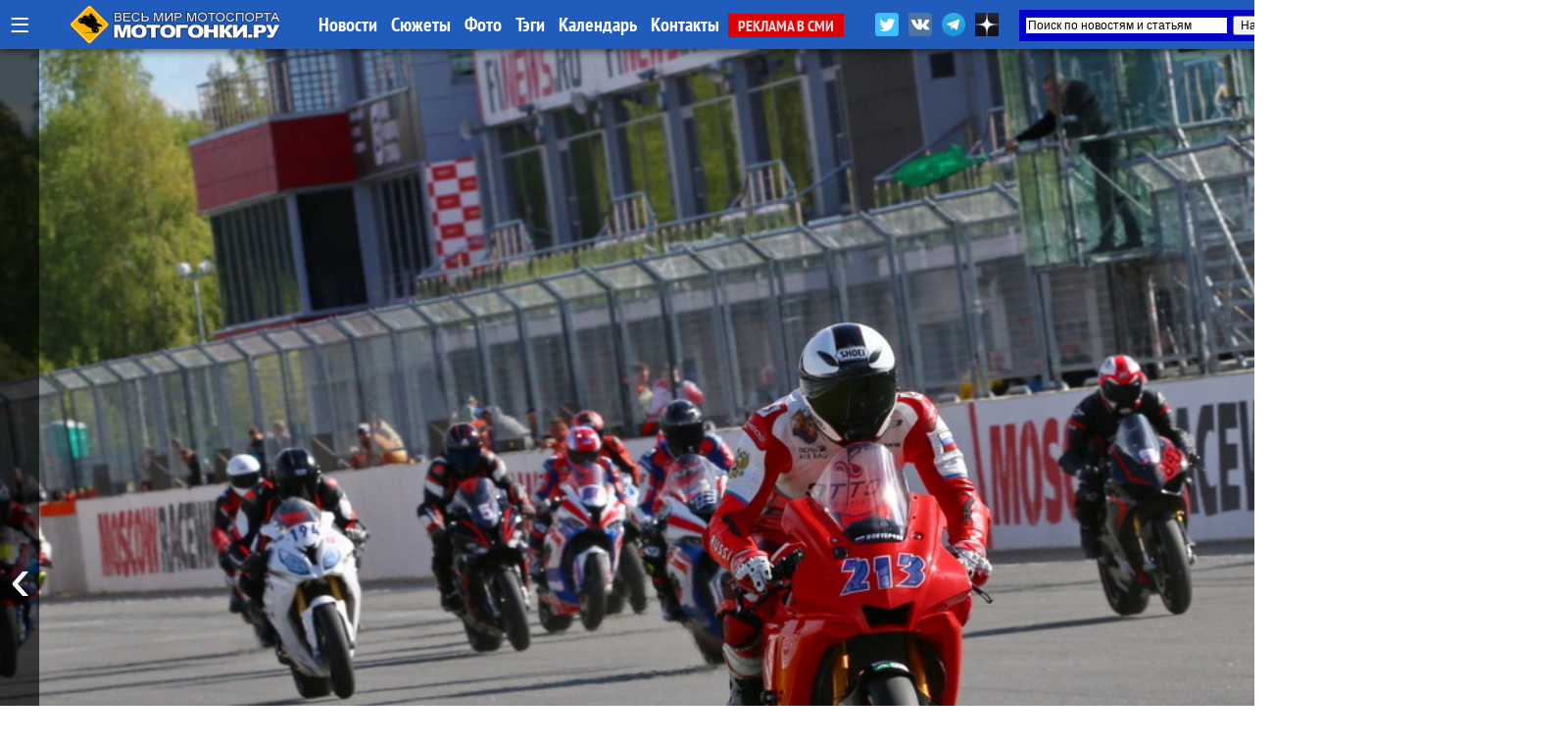

--- FILE ---
content_type: text/html; charset=UTF-8
request_url: https://motogonki.ru/russbk/6-07-2022_priglashenie_na_gonki_reglament_i_format_jubilejnogo_uikenda_trackracedays_na_moscow_raceway.html
body_size: 26854
content:
<!doctype html>
<html>
<head>
<title>Приглашение на гонки: регламент и формат юбилейного уикенда TrackRaceDays на Moscow Raceway / МОТОГОНКИ.РУ</title>
<meta NAME="Author" CONTENT="Copyrighted content: MOTOGONKI.RU, go@motogonki.ru (C) 2022">
<meta name="Description" content="МОТОГОНКИ.РУ: 15-17 июля 2022 года на Moscow Raceway состоится большой праздник в честь 10-летнего юбилея автодрома - расширенный уикенд TrackRaceDays с открытыми мотоциклетными трек-днями и гонками в статусе Кубка России по ШКМГ. Зрителям - вход бесплатный!">
<meta name="Keywords" content="trd, trackracedays, moscow raceway, кубок россии, шкмг, кольцевые мотогонки, регламент">
<meta http-equiv="Content-Type" content="text/html; CHARSET=utf-8">
<meta http-equiv="expires" content="Fri, 30 Jan 2026 05:46:22 GMT">
<meta http-equiv="Last-Modified" content="Wed, 06 Jul 2022 08:59:15 GMT">
<meta name="google-site-verification" content="RoeIaOHVXS9d9gQv05SS2fYOTX8e3uqtnJl_s0oAFMg" />
<meta property="og:title" content="Приглашение на гонки: регламент и формат юбилейного уикенда TrackRaceDays на Moscow Raceway / МОТОГОНКИ.РУ" />
<meta property="og:image" content="https://motogonki.ru/images/news/6-07-2022_priglashenie_na_gonki_reglament_i_format_jubilejnogo_uikenda_trackracedays_na_moscow_raceway.jpg" />
<meta property="og:image:alt" content="Приглашение на гонки: регламент и формат юбилейного уикенда TrackRaceDays на Moscow Raceway / МОТОГОНКИ.РУ" />
<meta property="og:description" content="15-17 июля 2022 года на Moscow Raceway состоится большой праздник в честь 10-летнего юбилея автодрома - расширенный уикенд TrackRaceDays с открытыми мотоциклетными трек-днями и гонками в статусе Кубка России по ШКМГ. Зрителям - вход бесплатный!" />
<meta property="og:type" content="article"/>
<meta property="og:url" content="https://motogonki.ru/russbk/6-07-2022_priglashenie_na_gonki_reglament_i_format_jubilejnogo_uikenda_trackracedays_na_moscow_raceway.html" />
<meta property="og:site_name" content="МОТОГОНКИ.РУ"/>
<meta name="twitter:title" content="Приглашение на гонки: регламент и формат юбилейного уикенда TrackRaceDays на Moscow Raceway / МОТОГОНКИ.РУ">
<meta name="twitter:url" content="https://motogonki.ru/russbk/6-07-2022_priglashenie_na_gonki_reglament_i_format_jubilejnogo_uikenda_trackracedays_na_moscow_raceway.html">
<meta name="twitter:image" content="https://motogonki.ru/images/news/6-07-2022_priglashenie_na_gonki_reglament_i_format_jubilejnogo_uikenda_trackracedays_na_moscow_raceway.jpg">
<meta name="twitter:site" content="@motogonkiru">
<meta name="twitter:description" content="15-17 июля 2022 года на Moscow Raceway состоится большой праздник в честь 10-летнего юбилея автодрома - расширенный уикенд TrackRaceDays с открытыми мотоциклетными трек-днями и гонками в статусе Кубка России по ШКМГ. Зрителям - вход бесплатный!">
<meta name="twitter:card" content="summary_large_image">
<meta name="revisit-after" content="1 day">
<meta name="robots" content="ALL">
<meta name="rating" content="GENERAL">
<meta name="distribution" content="GLOBAL">
<meta name="document-state" content="DYNAMIC">
<meta name="resource-type" content="DOCUMENT">
<link rel="icon" href="https://motogonki.ru/favicon.ico" type="image/x-icon">
<link rel="shortcut icon" href="/favicon.ico">
<meta name="viewport" content="width=1920, user-scalable=yes">
<LINK REL="stylesheet" TYPE="text/css" HREF="/main.css" TITLE="wide">

<!-- <link rel="stylesheet" type="text/css" href="/source/jquery.fancybox.css?v=2.1.5" media="screen" /> -->
<link rel="stylesheet" type="text/css" href="/js/jquery.fancybox.min.css">

<link href="https://vjs.zencdn.net/8.10.0/video-js.css" rel="stylesheet" />

<style type="text/css">

.container { margin: 0 auto; }

.frame {
	height: auto;
	overflow: hidden;
}
.scrollbar {
	margin: 0 0 1em 0;
	height: 5px;
	background: #ccc;
	line-height: 0;
}
.scrollbar .handle {
	width: 100px;
	height: 100%;
	background: #292a33;
	cursor: pointer;
}
.scrollbar .handle .mousearea {
	position: absolute;
	top: -9px;
	left: 0;
	width: 100%;
	height: 20px;
}

.btn2 {
	position: absolute;
	top:1px;
	border-radius:5px 5px 0 0;
	border:1px solid #dddddd;
	background:rgba(255,200,0,0.4);
	font-size:15px;
	font-family: 'PT Sans Narrow';
	padding: 8px;
	line-height: 28px;
	margin:0 1px 0 0;
	cursor: pointer;
}

.btn2:hover, .btn2:active {
	background:rgba(0,0,0,1);
	color:#ffffff;
	border: 1px solid #000000;
}

.pages {
	list-style: none;
	margin: 20px 0;
	padding: 0;
	text-align: center;
}
.pages li {
	display: inline-block;
	width: 14px;
	height: 14px;
	margin: 0 4px;
	text-indent: -999px;
	border-radius: 10px;
	cursor: pointer;
	overflow: hidden;
	background: #fff;
	box-shadow: inset 0 0 0 1px rgba(0,0,0,.2);
}
.pages li:hover {
	background: #aaa;
}
.pages li.active {
	background: #666;
}
.controls { text-align: center; }
.oneperframe { }

#page-preloader {
    position: fixed;
    left: 0;
    top: 0;
    right: 0;
    bottom: 0;
    background: #000;
    z-index: 100500;
}

#page-preloader .prebanner {
    width: 100%;
    height: 100%;
    position: absolute;
    left: 0;
    top: 0;
    margin: 0;
}


.b-popup{
    z-index:10000;
    width:100%;
    min-height:100%;
    background-color: rgba(0,0,0,0.7);
    overflow:hidden;
    position:fixed;
    top:0px;
}
.b-popup .b-popup-content{
    font-size:24px;
    overflow:hidden;
    text-align:center;
    margin:200px auto;
    width:60%;
    overflow:hidden;
    height: auto;
    padding:60px;
    background-color: #ffffff;
    border-radius:5px;
    box-shadow: 0px 0px 10px #000;
}

.closebutton {
    color:#ffffff;
    text-decoration:none;
    background-color:#ff0000;
    padding:10px;
    border-radius:5px;
}

.infobutton {
    color:#ffffff;
    text-decoration:none;
    background-color:#666666;
    padding:10px;
    border-radius:5px;
}

.fancybox-slide--iframe .fancybox-content {
    width  : 100%;
    height : 100%;
    max-width  : 100%;
    max-height : 100%;
    margin: 0;
}


</style>

<!-- Yandex.Metrika counter -->
<script type="text/javascript" >
   (function(m,e,t,r,i,k,a){m[i]=m[i]||function(){(m[i].a=m[i].a||[]).push(arguments)};
   m[i].l=1*new Date();k=e.createElement(t),a=e.getElementsByTagName(t)[0],k.async=1,k.src=r,a.parentNode.insertBefore(k,a)})
   (window, document, "script", "https://mc.yandex.ru/metrika/tag.js", "ym");

   ym(47691, "init", {
        clickmap:true,
        trackLinks:true,
        accurateTrackBounce:true
   });
</script>
<noscript><div><img src="https://mc.yandex.ru/watch/47691" style="position:absolute; left:-9999px;" alt="" /></div></noscript>
<!-- /Yandex.Metrika counter -->


<!-- Yandex.RTB -->
<script>window.yaContextCb=window.yaContextCb||[]</script>
<script src="https://yandex.ru/ads/system/context.js" async></script>

<!--
<script src="/js/jquery-1.11.0.min.js"></script>
<script src="/js/jquery.cookie.js"></script>
<script src="/source/jquery.fancybox.js?v=2.1.5"></script>
 -->

<script src="/js/jquery-3.2.1.min.js"></script>
<script src="/js/jquery.fancybox.min.js"></script>

<script src="/js/plugins.js"></script>
<script src="/js/sly.min.js"></script>

<script async src="//vk.com/js/api/openapi.js?152"></script>
<script async src="//vk.com/js/api/openapi.js?116"></script>

<!-- <script async src="/js/adsbygoogle.js"></script> -->
<script async src="/js/google_service.js"></script>


<style>
body
{
	background-color: rgba(0,0,0,0);
	margin: 0px;
	padding: 0px;

}
</style>

<!-- <script charset="UTF-8" src="//web.webpushs.com/js/push/bbb7d1a3dd5a49c92d6c96f942ad7762_1.js" async></script> -->

<script type="text/javascript" async>!function(){var t=document.createElement("script");t.type="text/javascript",t.async=!0,t.src="https://vk.com/js/api/openapi.js?169",t.onload=function(){VK.Retargeting.Init("VK-RTRG-1179963-5zXcc"),VK.Retargeting.Hit()},document.head.appendChild(t)}();</script><noscript><img src="https://vk.com/rtrg?p=VK-RTRG-1179963-5zXcc" style="position:fixed; left:-999px;" alt=""/></noscript>

<!-- Global site tag (gtag.js) - Google Analytics -->
<script async src="https://www.googletagmanager.com/gtag/js?id=G-ZRYXK6QN0V"></script>
<script>
  window.dataLayer = window.dataLayer || [];
  function gtag(){dataLayer.push(arguments);}
  gtag('js', new Date());

  gtag('config', 'G-ZRYXK6QN0V');
</script>



</head>

<BODY oncopy="return false">
             
<script src="//vk.com/js/api/openapi.js?136" async></script>
<script type="text/javascript">
  VK.init({apiId: 5049293, onlyWidgets: true});
</script>





<INDEX>
<DIV id="topmenu" STYLE="z-index:10000; width: 100%; min-width:1340px; height: auto; padding: 0px; position: fixed; top:0; left:0;">

	<DIV STYLE="width: 100%; min-width:1340px; margin:0 auto; height: 50px; padding: 0px; background: rgba(32,92,188,1);  box-shadow: 0 0 10px rgba(0,0,0,0.8);">

	<DIV STYLE="width: 1340px; min-width:1340px; margin:0 auto; height: 50px; padding: 0px;">

	
		<div style="float:left; margin: 0 10px; height:50px;">
			<a href="javascript:void(0);" onclick="hidediv('channelmenu');" style="font-size:35px; text-decoration:none; color:#ffffff; line-height:50px; margin:0 auto;" title="Все разделы">&#8801;</a>
		</div>

		<div style="float:left; width:280px; padding:0; margin:0 auto; overflow:hidden;">
			<div style="width:218px; margin:5px auto; overflow:hidden;">
				<A HREF="/" title="МОТОГОНКИ.РУ - Все новости мотоспорта"><IMG SRC="/title/motogonki-logo2017.png" height=40 ALT="МОТОГОНКИ.РУ - ВЕСЬ МОТОСПОРТ: MotoGP, Супербайк, Мотокросс, FMX, Фристайл, Супермото, Кросс"></A>
			</div>
		</div>


		<DIV STYLE="float: left; line-height:50px; width:auto; text-align:left;">
			<A HREF="/news/" CLASS="atop">Новости</A>
			<A HREF="/story/" CLASS="atop">Сюжеты</A>
			<A HREF="/images/" CLASS="atop">Фото</A>	
			<A HREF="/tags/" CLASS="atop">Тэги</A>	

			<!-- <A HREF="/video/" CLASS="atop">Видео</A> -->
			<A HREF="/calendar-motosport.html" CLASS="atop">Календарь</A>
			<!-- <A HREF="/ncyclopedia.html" CLASS="atop">Энциклопедия</A>
			<A HREF="/search.html" CLASS="atop">Поиск</A> -->
			<A HREF="/insider.html" CLASS="atop">Контакты</A>
			<A HREF="/adv.html" CLASS="inmenu221">РЕКЛАМА В СМИ</A>
		</DIV>

			<div style="float:right; width:450px; height: 42px; margin: 0 auto; overflow:hidden;">

				<div style="float:left; height:32px; margin:10px 0 0 0; overflow:hidden;">
					<a href="https://twitter.com/motogonkiru" target=_blank><img src="/title/social/twitter.png" width=24 title="МОТОГОНКИ.РУ в Twitter" style="margin: 3px;"></a>
					<a href="https://vk.com/motogonkiru" target=_blank><img src="/title/social/vkontakte.png" width=24 title="МОТОГОНКИ.РУ в VK" style="margin: 3px;"></a>
					<a href="https://t.me/wwwmotogonkiru" target=_blank><img src="/title/social/telegram.png" width=24 title="МОТОГОНКИ.РУ в Telegram" style="margin: 3px;"></a>
					<a href="https://zen.yandex.ru/motogonkiru" target=_blank><img src="/title/social/zen.png" width=24 title="МОТОГОНКИ.РУ в Яндекс.Дзен" style="margin: 3px;"></a>
				<!--		<A HREF="/push.html" CLASS="atop" style="float:left; background:rgba(255,0,0,0.7); border-radius:5px; padding:0 5px; margin:11px 10px 0 0; font-weight:normal;">Уведомления</A> -->
				</div>

				<div style="float:right; width:300px; height: 32px; margin:10px 0 0 0; overflow:hidden;">
					<div class="ya-site-form ya-site-form_inited_no" data-bem="{&quot;action&quot;:&quot;https://motogonki.ru/poisk.html&quot;,&quot;arrow&quot;:true,&quot;bg&quot;:&quot;#0000cc&quot;,&quot;fontsize&quot;:12,&quot;fg&quot;:&quot;#000000&quot;,&quot;language&quot;:&quot;ru&quot;,&quot;logo&quot;:&quot;rb&quot;,&quot;publicname&quot;:&quot;Поиск на СМИ МОТОГОНКИ.РУ&quot;,&quot;suggest&quot;:true,&quot;target&quot;:&quot;_blank&quot;,&quot;tld&quot;:&quot;ru&quot;,&quot;type&quot;:2,&quot;usebigdictionary&quot;:true,&quot;searchid&quot;:2338952,&quot;input_fg&quot;:&quot;#000000&quot;,&quot;input_bg&quot;:&quot;#ffffff&quot;,&quot;input_fontStyle&quot;:&quot;normal&quot;,&quot;input_fontWeight&quot;:&quot;normal&quot;,&quot;input_placeholder&quot;:&quot;Поиск по новостям и статьям&quot;,&quot;input_placeholderColor&quot;:&quot;#000000&quot;,&quot;input_borderColor&quot;:&quot;#0000cc&quot;}"><form action="https://yandex.ru/search/site/" method="get" target="_blank" accept-charset="utf-8"><input type="hidden" name="searchid" value="2338952"/><input type="hidden" name="l10n" value="ru"/><input type="hidden" name="reqenc" value=""/><input type="search" name="text" value=""/><input type="submit" value="Найти"/></form></div><style type="text/css">.ya-page_js_yes .ya-site-form_inited_no { display: none; }</style><script type="text/javascript">(function(w,d,c){var s=d.createElement('script'),h=d.getElementsByTagName('script')[0],e=d.documentElement;if((' '+e.className+' ').indexOf(' ya-page_js_yes ')===-1){e.className+=' ya-page_js_yes';}s.type='text/javascript';s.async=true;s.charset='utf-8';s.src=(d.location.protocol==='https:'?'https:':'http:')+'//site.yandex.net/v2.0/js/all.js';h.parentNode.insertBefore(s,h);(w[c]||(w[c]=[])).push(function(){Ya.Site.Form.init()})})(window,document,'yandex_site_callbacks');</script>
				</div>

			</div>

	</DIV>

	</DIV>

	<DIV id="channelmenu" style="position:absolute; margin:-1px auto; width:100%; padding: 0; display:none;">
		<DIV style="margin:0 auto; padding: 0; width:auto; height:110px; overflow:hidden;">
		<div style="margin:0 auto; padding: 0; width:1340px; height:100px; box-shadow: 0 0 10px rgba(0,0,0,0.8); border-radius:0 0 5px 5px; border-bottom:1px solid #ffffff; background: rgba(32,92,188,1);">
		<div style="height:100px; width:auto; margin-left:105px;">
		<!-- -- CHANNEL MENU ----------------------------------------------- -->
		
				<div style="float:left; height:25px; width:16%; margin: 10px 0px 0px 10px;">
					<a href="/motonews/" style="line-height:40px; padding:0 10px 0 10px; text-decoration:none; color:#ffffff;" title="Все новости мира moto: обзоры мотовыставок и мотоиндустрии, презентации новых мотоциклов, отчеты компаний, технологии и коллекции мотоэкипировки, прямое освещение мотосалонов Intermot, EICMA и др. Мотовесна, Мотозима">
						Новости индустрии
					</a>
				</div>
				
				<div style="float:left; height:25px; width:16%; margin: 10px 0px 0px 10px;">
					<a href="/testdrive/" style="line-height:40px; padding:0 10px 0 10px; text-decoration:none; color:#ffffff;" title="Эксклюзивные Тест-драйвы и обзоры самых последних новинок от производителей мотоциклов со всего мира! Особое мнение специального корреспондента Портала МОТОГОНКИ.РУ Тора Сагена (Великобритания, Raptors&Rockets).">
						ТЕСТ-ДРАЙВЫ
					</a>
				</div>
				
				<div style="float:left; height:25px; width:10%; margin: 10px 0px 0px 10px;">
					<a href="/motogp/" style="line-height:40px; padding:0 10px 0 10px; text-decoration:none; color:#ffffff;" title="Чемпионат мира Мото Гран-При (MotoGP, Moto2, Moto3) - элитный чемпионат по шоссейно-кольцевым мотогонкам на специально созданных прототипах. Многие технологии мигрируют на гражданский конвейер. Чемпионат проходит в 19 этапов по всему миру, в различных климатических условиях. Титулы разыгрываются в трех классах: MotoGP - Королевский класс (1000 куб.см.), Moto2 - средний (600 куб.см.) и Moto3 - начальный класс (250 куб.см.). В 2010 новый 4-тактный Moto2 полностью заменил классический 2-тактный GP250, а в 2012 на смену GP125 пришел Moto3, где спортсмены соревнуются на 1-цил. 250-кубовых 4-тактных мотоциклах. МОТОГОНКИ.РУ и журнал RACEMAG представляют эксклюзивный контент в совместном проекте с DORNA Sports SL и компанией DIALEN Motorsports.
">
						MotoGP
					</a>
				</div>
				
				<div style="float:left; height:25px; width:10%; margin: 10px 0px 0px 10px;">
					<a href="/superbike/" style="line-height:40px; padding:0 10px 0 10px; text-decoration:none; color:#ffffff;" title="Мир Супербайка - это не только чемпионат мира по шоссейно-кольцевым мотогонкам World Superbike (WSBK), но и лучшие национальные серии - British Superbike (BSB), AMA Superbike, Испанский (CEV) и итальянский (CIV) чемпионаты, Открытый чемпионат Германии (IDM) и другие. Соревнования делятся на классы: специально подготовленные для гонок мотоциклы Superbike (с двигателями 1000-1200 куб.см.) и Supersport (600-955 куб.см.), а также стоковые, где технику не подвергают серьезным модификациям - STK-1000 (для литровых спортбайков) и STK-600 (для шестисоток).">
						Супербайк
					</a>
				</div>
				
				<div style="float:left; height:25px; width:16%; margin: 10px 0px 0px 10px;">
					<a href="/mx/" style="line-height:40px; padding:0 10px 0 10px; text-decoration:none; color:#ffffff;" title="Новости чемпионата Мира по мотокроссу MXGP, MX2, Чемпионата Европы, Чемпионата России по мотокроссу, Первенства, MXGPRussia, Гран-При MXGP. Фото и видео. Интервью с гонщиками. Евгений Бобрышев и BOS GP. Результаты, календарь соревнований и состав команд. Все внедорожные чемпионаты в одном разделе: чемпионаты России, США и Европы. А также кубки и чемпионаты по эндуро. ">
						Мотокросс и Суперкросс
					</a>
				</div>
				
				<div style="float:left; height:25px; width:16%; margin: 10px 0px 0px 10px;">
					<a href="/offroad/" style="line-height:40px; padding:0 10px 0 10px; text-decoration:none; color:#ffffff;" title="Внедорожные мотогонки - Dakar, ралли, ралли-рейды, трофи, эндуро и жесткие эндуро (hardenduro), а также эндуро-кроссы, SEWC, БуйныеЕсть. Детальное ежедневное освещение Ралли-марафона Дакар 2019.">
						Эндуро и Ралли
					</a>
				</div>
				
				<div style="float:left; height:25px; width:16%; margin: 10px 0px 0px 10px;">
					<a href="/russbk/" style="line-height:40px; padding:0 10px 0 10px; text-decoration:none; color:#ffffff;" title="Чемпионат и кубки России по шоссейно-кольцевым мотогонкам проводится в трех основных классах Супербайк (1000 куб.см.) и Суперспорт (600 куб.см.), с 2022 года в стоковом STK600/1000. Подать заявку на участие в любительских категориях может любой желающий, прошедший медицинскую комиссию и получивший соответствующую лицензию МФР. Все новости, последние обновления, информация, самые свежие результаты, фотографии и видео">
						Российское кольцо
					</a>
				</div>
				
				<div style="float:left; height:25px; width:16%; margin: 10px 0px 0px 10px;">
					<a href="/roadrace/" style="line-height:40px; padding:0 10px 0 10px; text-decoration:none; color:#ffffff;" title="Различные мировые и национальные шоссейно-кольцевые гоночные серии: Турист-Трофи на острове Мэн (Isle of Man TT), чемпионат мира по гонкам на выносливость World Endurance, гонки на минимотоциклах и другие.">
						Мировой мотоспорт
					</a>
				</div>
				
				<div style="float:left; height:25px; width:10%; margin: 10px 0px 0px 10px;">
					<a href="/speedway/" style="line-height:40px; padding:0 10px 0 10px; text-decoration:none; color:#ffffff;" title="Ледовый и трековый спидвей - вид спорта, где наши гонщики всегда были лидерами">
						Спидвей
					</a>
				</div>
				
				<div style="float:left; height:25px; width:10%; margin: 10px 0px 0px 10px;">
					<a href="/supermoto/" style="line-height:40px; padding:0 10px 0 10px; text-decoration:none; color:#ffffff;" title="Супермото - сравнительно молодой, но наиболее перспективный вид мотогонок: внедорожные мотоциклы ставятся на шоссейную резину, получают более жесткие подвески и начинается нереальный отжиг... Мотард - новая мода среди российских байкеров. Ведь в городах, да еще и российских на них только и можно ездить!">
						Супермото
					</a>
				</div>
				
				<div style="float:left; height:25px; width:16%; margin: 10px 0px 0px 10px;">
					<a href="/freestyle/" style="line-height:40px; padding:0 10px 0 10px; text-decoration:none; color:#ffffff;" title="Мотофристайл или Freestyle Motocross (FMX) - молодой, но уже официально признанный вид спорта. Мотофристайл - это невероятные трюки, которые самые отвязные кроссмены планеты выполняют на высоте до 20 метров. 
Уличный фристайл или Стантрайдинг (Stuntriding) - абсолютно новый вид спорта, еще не получилвший одобрения FIM. Однако трюкачей, способных проехать несколько километров на заднем колесе у нас хватает, что гарантирует широкое развитие этого вида спорта в будущем. Все вместе - это ФРИСТАЙЛ (FREESTYLE), то, что выходит за рамки каждодневной езды и вызывает восхищение у зрителей.">
						Фристайл
					</a>
				</div>
				
				<div style="float:left; height:25px; width:16%; margin: 10px 0px 0px 10px;">
					<a href="/extras/" style="line-height:40px; padding:0 10px 0 10px; text-decoration:none; color:#ffffff;" title="Различные мотоновости, не подпадающие ни под одну из тематик, но непосредственно касающиеся мотоспорта и мотоциклов. Новинки производителей, эксклюзивные новости, экипировка, курьезные случаи, мотокультура и все такое прочее">
						EXTRAS!
					</a>
				</div>
						</div>
		</div>
		</DIV>
	</DIV>


</DIV>

			

<!-- MAINBODY -->


<!-- Exp ver 12 / Dec.2025 -->

<script>
function scrollWin()
{
	window.scrollTo(0, 600);
}
</script>

<div style="height:50px;"></div>

<DIV style="position: relative; margin: 0px auto 0px auto; width:100%; max-width:1900px; min-width:1360px; height:1080px; overflow:hidden;">

	<div class="prev" style="z-index:150; position:absolute; left:0; height:1080px; width:40px; margin: 0; padding:0; overflow:hidden; cursor: pointer; background:rgba(0,0,0,0.6);">
                <button class="btn" style="position:absolute; left:0px; height:100%; width:40px; text-decoration:none; margin:0 auto; color:#ffffff; background:rgba(0,0,0,0.1); border:0; font-size:64px; cursor: pointer;">&#8249;</button>
		
	</div>

	<div class="next" style="z-index:150; position:absolute; right:0; height:1080px; width:40px; margin:0; padding:0; overflow:hidden; cursor: pointer; background:rgba(0,0,0,0.6);">
		<button class="btn" style="position:absolute; right:0px; height:100%; width:40px; text-decoration:none; margin:0 auto; color:#ffffff; background:rgba(0,0,0,0.1); border:0; font-size:64px; cursor: pointer;">&#8250;</button>
	</div>

	<section class="mainbanner" id="mainbanner">
		<DIV style="float:left; position: relative; height:1080px; overflow:hidden; background: url(/images/news/6-07-2022_priglashenie_na_gonki_reglament_i_format_jubilejnogo_uikenda_trackracedays_na_moscow_raceway.jpg); background-position: center center; background-size: cover; background-repeat: no-repeat;">
		
		<div style="position: absolute; margin:0 5%; bottom: 0px; padding: 0px 0px 60px 0px; width:90%; z-index:300; text-align:left; border-radius:10px 10px 0 0; background-color:rgba(255,255,255,0);">
		
			</div>
		
		</DIV>
		
		<DIV style="float:left; position: relative; height:1080px; overflow:hidden; background: url(/images/news/26-12-2025_novyj_zhurnal_o_motociklah_i_motosporte_-_motoring_mag_vyshel_v_svet_.jpg); background-position: center center; background-size: cover; background-repeat: no-repeat;">
		
			<div style="position: relative; width:100%; height:100%; z-index:600; background: rgb(0,0,0); background: linear-gradient(0deg, rgba(0,0,0,0.7595238779105392) 12%, rgba(0,212,255,0) 37%);">
			
		<div style="position: absolute; margin:0 5%; bottom: 0px; padding: 0px 0px 60px 0px; width:90%; z-index:300; text-align:left; border-radius:10px 10px 0 0; background-color:rgba(0,0,0,0.5);">
		
			<div style="float:left; padding:40px 140px 0 140px;"><a href="/russbk/26-12-2025_novyj_zhurnal_o_motociklah_i_motosporte_-_motoring_mag_vyshel_v_svet_.html" class="topheader_white" style="text-decoration:none; font-family:Raleway; color:white; font-size:50px; line-height:110%; text-align:left !important;">Новый журнал о мотоциклах и мотоспорте - MOTORING MAG вышел в свет!</a>
			<a href="/russbk/26-12-2025_novyj_zhurnal_o_motociklah_i_motosporte_-_motoring_mag_vyshel_v_svet_.html" style="background:rgba(255,0,0,0.8); margin: -20px 0 0 15px; border-radius:5px; line-height: 50px; color:#ffffff; padding:7px 15px 7px 15px;">читать</a></div>
			</div>
		
			</div>
			
		</DIV>
		
		<DIV style="float:left; position: relative; height:1080px; overflow:hidden; background: url(/images/news/30-11-2025_groznyj_kak_novaja_sportivnaja_tradicija.jpg); background-position: center center; background-size: cover; background-repeat: no-repeat;">
		
			<div style="position: relative; width:100%; height:100%; z-index:600; background: rgb(0,0,0); background: linear-gradient(0deg, rgba(0,0,0,0.7595238779105392) 12%, rgba(0,212,255,0) 37%);">
			
		<div style="position: absolute; margin:0 5%; bottom: 0px; padding: 0px 0px 60px 0px; width:90%; z-index:300; text-align:left; border-radius:10px 10px 0 0; background-color:rgba(0,0,0,0.5);">
		
			<div style="float:left; padding:40px 140px 0 140px;"><a href="/russbk/17-12-2025_groznyj_kak_novaja_sportivnaja_tradicija.html" class="topheader_white" style="text-decoration:none; font-family:Raleway; color:white; font-size:60px; line-height:110%; text-align:left !important;">Грозный как новая спортивная традиция</a>
			<a href="/russbk/17-12-2025_groznyj_kak_novaja_sportivnaja_tradicija.html" style="background:rgba(255,0,0,0.8); margin: -20px 0 0 15px; border-radius:5px; line-height: 60px; color:#ffffff; padding:7px 15px 7px 15px;">читать</a></div>
			</div>
		
			</div>
			
		</DIV>
		
		<DIV style="float:left; position: relative; height:1080px; overflow:hidden; background: url(/images/news/1-12-2025_rossijskij_superbajk_predvaritelnyj_kalendar_rossijskih_kolcevyh_gonochnyh_serij_2026_goda-111336.jpg); background-position: center center; background-size: cover; background-repeat: no-repeat;">
		
			<div style="position: relative; width:100%; height:100%; z-index:600; background: rgb(0,0,0); background: linear-gradient(0deg, rgba(0,0,0,0.7595238779105392) 12%, rgba(0,212,255,0) 37%);">
			
		<div style="position: absolute; margin:0 5%; bottom: 0px; padding: 0px 0px 60px 0px; width:90%; z-index:300; text-align:left; border-radius:10px 10px 0 0; background-color:rgba(0,0,0,0.5);">
		
			<div style="float:left; padding:40px 140px 0 140px;"><a href="/russbk/1-12-2025_rossijskij_superbajk_predvaritelnyj_kalendar_rossijskih_kolcevyh_gonochnyh_serij_2026_goda.html" class="topheader_white" style="text-decoration:none; font-family:Raleway; color:white; font-size:50px; line-height:110%; text-align:left !important;">Российский Супербайк: предварительный календарь российских кольцевых гоночных серий 2026 года</a>
			<a href="/russbk/1-12-2025_rossijskij_superbajk_predvaritelnyj_kalendar_rossijskih_kolcevyh_gonochnyh_serij_2026_goda.html" style="background:rgba(255,0,0,0.8); margin: -20px 0 0 15px; border-radius:5px; line-height: 50px; color:#ffffff; padding:7px 15px 7px 15px;">читать</a></div>
			</div>
		
			</div>
			
		</DIV>
		
		<DIV style="float:left; position: relative; height:1080px; overflow:hidden; background: url(/images/news/30-09-2025__kachalka_rokki_balboa_anton_eremin_pochemu_dlja_motogonok_aktualny_nebolshie_fitness-studii-123636.jpg); background-position: center center; background-size: cover; background-repeat: no-repeat;">
		
			<div style="position: relative; width:100%; height:100%; z-index:600; background: rgb(0,0,0); background: linear-gradient(0deg, rgba(0,0,0,0.7595238779105392) 12%, rgba(0,212,255,0) 37%);">
			
		<div style="position: absolute; margin:0 5%; bottom: 0px; padding: 0px 0px 60px 0px; width:90%; z-index:300; text-align:left; border-radius:10px 10px 0 0; background-color:rgba(0,0,0,0.5);">
		
			<div style="float:left; padding:40px 140px 0 140px;"><a href="/russbk/30-09-2025__kachalka_rokki_balboa_anton_eremin_pochemu_dlja_motogonok_aktualny_nebolshie_fitnes-studii.html" class="topheader_white" style="text-decoration:none; font-family:Raleway; color:white; font-size:50px; line-height:110%; text-align:left !important;">«Качалка Рокки Бальбоа»: Антон Еремин – почему для мотогонок актуальны небольшие фитнес-студии</a>
			<a href="/russbk/30-09-2025__kachalka_rokki_balboa_anton_eremin_pochemu_dlja_motogonok_aktualny_nebolshie_fitnes-studii.html" style="background:rgba(255,0,0,0.8); margin: -20px 0 0 15px; border-radius:5px; line-height: 50px; color:#ffffff; padding:7px 15px 7px 15px;">читать</a></div>
			</div>
		
			</div>
			
		</DIV>
		
		<DIV style="float:left; position: relative; height:1080px; overflow:hidden; background: url(/images/news/3-09-2025_zakryt_geshtalt_v_supersport_300_bolshe_ne_novobrancy_-192402.jpg); background-position: center center; background-size: cover; background-repeat: no-repeat;">
		
			<div style="position: relative; width:100%; height:100%; z-index:600; background: rgb(0,0,0); background: linear-gradient(0deg, rgba(0,0,0,0.7595238779105392) 12%, rgba(0,212,255,0) 37%);">
			
		<div style="position: absolute; margin:0 5%; bottom: 0px; padding: 0px 0px 60px 0px; width:90%; z-index:300; text-align:left; border-radius:10px 10px 0 0; background-color:rgba(0,0,0,0.5);">
		
			<div style="float:left; padding:40px 140px 0 140px;"><a href="/russbk/3-09-2025_zakryt_geshtalt_v_supersport_300_bolshe_ne_novobrancy_.html" class="topheader_white" style="text-decoration:none; font-family:Raleway; color:white; font-size:50px; line-height:110%; text-align:left !important;">Закрыть гештальт в Суперспорт 300: больше не новобранцы!</a>
			<a href="/russbk/3-09-2025_zakryt_geshtalt_v_supersport_300_bolshe_ne_novobrancy_.html" style="background:rgba(255,0,0,0.8); margin: -20px 0 0 15px; border-radius:5px; line-height: 50px; color:#ffffff; padding:7px 15px 7px 15px;">читать</a></div>
			</div>
		
			</div>
			
		</DIV>
		
		<DIV style="float:left; position: relative; height:1080px; overflow:hidden; background: url(/images/news/27-08-2025_itogi_sezona_intervju_s_chempionkoj_rossii_ssp300_ekaterinoj_kolpakovoj-153209.jpg); background-position: center center; background-size: cover; background-repeat: no-repeat;">
		
			<div style="position: relative; width:100%; height:100%; z-index:600; background: rgb(0,0,0); background: linear-gradient(0deg, rgba(0,0,0,0.7595238779105392) 12%, rgba(0,212,255,0) 37%);">
			
		<div style="position: absolute; margin:0 5%; bottom: 0px; padding: 0px 0px 60px 0px; width:90%; z-index:300; text-align:left; border-radius:10px 10px 0 0; background-color:rgba(0,0,0,0.5);">
		
			<div style="float:left; padding:40px 140px 0 140px;"><a href="/russbk/27-08-2025_intervju_s_chempionkoj_rossii_ssp300_ekaterinoj_kolpakovoj_ty_upravljaesh_tem_chto_mozhesh_izmerit.html" class="topheader_white" style="text-decoration:none; font-family:Raleway; color:white; font-size:50px; line-height:110%; text-align:left !important;">Интервью с Чемпионкой России SSP300 Екатериной Колпаковой: ты управляешь тем, что можешь измерить</a>
			<a href="/russbk/27-08-2025_intervju_s_chempionkoj_rossii_ssp300_ekaterinoj_kolpakovoj_ty_upravljaesh_tem_chto_mozhesh_izmerit.html" style="background:rgba(255,0,0,0.8); margin: -20px 0 0 15px; border-radius:5px; line-height: 50px; color:#ffffff; padding:7px 15px 7px 15px;">читать</a></div>
			</div>
		
			</div>
			
		</DIV>
		
	</section>
	</DIV>
<!-- ---------- MAINWRAP        ------------------------- -->

<div style="height:150px; min-width:1280px; max-width:1870px; width:100%; background:#dd0000; margin: 15px auto 15px; padding:15px;">
<center>
<a href="https://motogonki.ru/tags/eicma2025" style="margin:0 auto; font-size:72px; font-family:'Arial Black'; color:rgba(255,255,255,1); letter-spacing: -6px; word-spacing: -4px;"><strong>Миланский Мотосалон EICMA 2025</strong></a>
<p style="margin:0 auto; font-size:32px; font-family:'Arial'; color:rgba(255,255,255,1);">Ключевые новинки мотоиндустрии и живые фотографии</a> 
<a href="https://motogonki.ru/tags/eicma2025"><button style="font-size:24px;">Подробнее</button></a>
</p>
</center>
</div>

<div class="mainWrap" id="mainWrap" style="position:relative; min-width:1600px; max-width:1600px; width:100%; margin:-30px auto; border-radius:10px; z-index:200; overflow:hidden; padding:0; background:rgba(255,255,255,1);">

				<!-- Direct link: //motogonki.ru/russbk/6-07-2022_priglashenie_na_gonki_reglament_i_format_jubilejnogo_uikenda_trackracedays_na_moscow_raceway.html -->
				<!-- Copyright by MOTOGONKI.RU (C) 2022 -->
				<div style="clear:both; height:auto; width:100%; padding:0px; margin:0px; overflow:hidden;"><div style="float:right; width:360px; margin:0px; padding:30px 0 0 0; text-align:center; overflow:hidden;"><div style="margin:-30px 0px 20px 0px; padding: 20px 0 20px 0; background-color:#dd0000; text-align:center;"><a href="/russbk/" class="titlenews">Российское кольцо</a></div><div style="width:inherit; margin:0 auto;"><div id="banner" class="banner" style="overflow:hidden; width:360px; min-height: 360px; height:auto; max-height:650px; margin:0 auto 15px 0;">
<div style="position:relative; overflow:hidden; max-width:360; width:auto; height:auto; padding:0; margin:0px auto; text-align:center;">
<a href="https://rocketrussia.pro/sale/bolshaya_zimnyaya_aktsiya_smk_i_axor/?utm_source=ewmotors&utm_medium=banner&utm_campaign=motogonki&utm_content=jan26&utm_term=smkaxor" target="_blank" onclick="window.top.document.getElementById('count').src='//motogonki.ru/go/click.php?2623';"><img src="//motogonki.ru/images/adv/20251231122939clone20251231122920bnrsmk-axor-300-600-1.jpg" width=100% title="Реклама: ООО «Ист Вест Моторс», ИНН 7743838807. Erid: 2SDnjbtLN3z" hspace=0 vspace=0 border=0></a>

<div style="position:absolute; top:0px; left:0px; border:0px; border-radius:5px; margin: 2px; padding: 4px; line-height: 10px; font-size: 10px; font-face:Arial Narrow; color:#666666; background-color:#efefef; overflow:hidden; width:auto; height:auto; text-align:center;">
Реклама
</div>


<a href="javascript:void();" onclick="showhide('2623','block')"><div style="position:absolute; top:0px; border-radius:5px; right:0px; border:0px; margin: 2px; padding: 4px; line-height: 10px; font-size: 11px; font-face:Arial Narrow; color:#666666; background-color:#efefef; overflow:hidden; width:auto; height:auto; text-align:center;">
&#9776;
</div></a>


<div id="2623" style="display:none; position:absolute; top:0px; right:0px; border:0px; margin: 2px; border-radius:5px; padding: 4px; line-height: 10px; font-size: 11px; font-face:Arial Narrow; color:#666666; background-color:#efefef; overflow:hidden; width:auto; height:auto; text-align:center;">
Реклама: ООО «Ист Вест Моторс», ИНН 7743838807. Erid: 2SDnjbtLN3z
</div>

</div></div><div id="daynews" style="background-color:#ffffff; text-align:left; margin:0px; padding:0; display:none;">
		<div style="float:left; background:rgba(0,0,0,0.5); height:44px; margin: 5px 0 0 0; padding:5px 0 0 0; border-radius:0 5px 0 0; border:1px solid rgba(0,0,0,0); width:49%; line-height:40px; border-left:0px; cursor:pointer; text-align:center; color:#ffffff;" onclick="hidediv('daynews'); hidediv('subj');">
			Публикации на тему
		</div>
		<div style="float:left; background:rgba(255,255,255,1); height:50px; margin: 0; padding:0 0 5px 0; border-radius:5px 5px 0 0; border:1px solid #666666; border-bottom:0px; width:49%; line-height:60px; cursor:pointer; text-align:center; color:#000000;" onclick="hidediv('daynews'); hidediv('subj');">
			<b>Новости за этот день</b>
		</div>
		<div style="clear:both; text-align:left; font-size:22px; font-weight:bold; color:#dd0000; margin:10px 0 10px 0; padding:20px 0 0 0;">ПУБЛИКАЦИИ ЗА 6 июля 2022</div><div style="margin:10px 0x; padding:10px 0; height:auto; overflow:hidden; text-align:justify;"><img src="/images/news/thumbs/6-07-2022_dennis_fodzhia_perejdet_v_moto2_s_italtrans.jpg" style="float:left; width:90px; margin:0 20px 0 0;"><a href="/motogp/6-07-2022_dennis_fodzhia_perejdet_v_moto2_s_italtrans.html" class="titlenews8" style="font-family:Raleway; font-size:16px; font-weight:normal;">Деннис Фоджиа перейдет в Moto2 с Italtrans</a></div><div style="margin:10px 0x; padding:10px 0; height:auto; overflow:hidden; text-align:justify;"><img src="/images/news/thumbs/6-07-2022_prototipy_moto3_stanut_dorozhe_iz-za_vnedrenija_sistemy_kontrolja_za_avarijami_v_moto_gran-pri.jpg" style="float:left; width:90px; margin:0 20px 0 0;"><a href="/motogp/6-07-2022_prototipy_moto3_stanut_dorozhe_iz-za_vnedrenija_sistemy_kontrolja_za_avarijami_v_moto_gran-pri.html" class="titlenews8" style="font-family:Raleway; font-size:16px; font-weight:normal;">Прототипы Moto3 станут дороже из-за внедрения системы контроля за авариями в Мото Гран-При</a></div><div style="margin:10px 0x; padding:10px 0; height:auto; overflow:hidden; text-align:justify;"><img src="/images/news/thumbs/6-07-2022_kljuchevoe_reshenie_prinjatno_pedro_akosta_ostaetsja_v_moto2_s_red_bull_ktm_ajo_esche_na_god.jpg" style="float:left; width:90px; margin:0 20px 0 0;"><a href="/motogp/6-07-2022_kljuchevoe_reshenie_prinjatno_pedro_akosta_ostaetsja_v_moto2_s_red_bull_ktm_ajo_esche_na_god.html" class="titlenews8" style="font-family:Raleway; font-size:16px; font-weight:normal;">Ключевое решение принятно: Педро Акоста остается в Moto2 с Red Bull KTM Ajo еще на год</a></div><div style="margin:10px 0x; padding:10px 0; height:auto; overflow:hidden; text-align:justify;"><img src="/images/news/thumbs/6-07-2022_husqvarna_max_racing_pomenjaet_dzhona_mcphee_v_moto3.jpg" style="float:left; width:90px; margin:0 20px 0 0;"><a href="/motogp/6-07-2022_husqvarna_max_racing_pomenjaet_dzhona_mcphee_v_moto3.html" class="titlenews8" style="font-family:Raleway; font-size:16px; font-weight:normal;">Husqvarna Max Racing поменяет Джона Макфи в Moto3</a></div><div style="margin:10px 0x; padding:10px 0; height:auto; overflow:hidden; text-align:justify;"><img src="/images/news/thumbs/6-07-2022_pervyj_shag_k_zapretu_gadzhetov_podveski_v_motogp_-_utverzhden_novyj_paket_popravok_v_tehreglament.jpg" style="float:left; width:90px; margin:0 20px 0 0;"><a href="/motogp/6-07-2022_pervyj_shag_k_zapretu_gadzhetov_podveski_v_motogp_-_utverzhden_novyj_paket_popravok_v_tehreglament.html" class="titlenews8" style="font-family:Raleway; font-size:16px; font-weight:normal;">Первый шаг к запрету гаджетов подвески в MotoGP - утвержден новый пакет поправок в техрегламент</a></div><div style="margin:10px 0x; padding:10px 0; height:auto; overflow:hidden; text-align:justify;"><img src="/images/news/thumbs/6-07-2022_lider_zavodskoj_komandy_ducati_motogp_pekko_bagnaia_popal_v_pjanoe_dtp_na_ibice.jpg" style="float:left; width:90px; margin:0 20px 0 0;"><a href="/motogp/6-07-2022_lider_zavodskoj_komandy_ducati_motogp_pekko_bagnaia_popal_v_pjanoe_dtp_na_ibice.html" class="titlenews8" style="font-family:Raleway; font-size:16px; font-weight:normal;">Лидер заводской команды Ducati MotoGP Пекко Баньяя попал в пьяное ДТП на Ибице</a></div></div><div id="subj" style="background-color:#ffffff; text-align:left; margin:0px; padding:0;">
		<div style="float:left; background:rgba(255,255,255,1); height:50px; margin: 0; padding:0 0 5px 0; border-radius:5px 5px 0 0; border:1px solid #666666; border-bottom:0px; width:49%; line-height:60px; cursor:pointer; text-align:center; color:#000000;" onclick="hidediv('daynews'); hidediv('subj');">
			<b>Публикации на тему</b>
		</div>
		<div style="float:left; background:rgba(0,0,0,0.5); height:44px; margin: 5px 0 0 0; padding:5px 0 0 0; border-radius:0 5px 0 0; border:1px solid rgba(0,0,0,0); width:49%; line-height:40px; border-left:0px; cursor:pointer; text-align:center; color:#ffffff;" onclick="hidediv('daynews'); hidediv('subj');">
			Новости за этот день
		</div>
		<div style="clear:both; text-align:left; font-size:22px; font-weight:bold; color:#dd0000; padding:20px 0 0 0; margin:10px 0 10px 0;">ПУБЛИКАЦИИ НА ЭТУ ТЕМУ:</div><div style="margin:10px 0x; padding:10px 0; height:auto; overflow:hidden; text-align:justify;"><img src="/images/news/thumbs/1-12-2025_rossijskij_superbajk_predvaritelnyj_kalendar_rossijskih_kolcevyh_gonochnyh_serij_2026_goda-111336.jpg" style="float:left; width:90px; margin:0 20px 0 0;"><a href="/russbk/1-12-2025_rossijskij_superbajk_predvaritelnyj_kalendar_rossijskih_kolcevyh_gonochnyh_serij_2026_goda.html" class="titlenews8" style="font-family:Raleway; font-size:16px; font-weight:normal;">Российский Супербайк: предварительный календарь российских кольцевых гоночных серий 2026 года</a></div><div style="margin:10px 0x; padding:10px 0; height:auto; overflow:hidden; text-align:justify;"><img src="/images/news/thumbs/18-06-2025_trackracedays_i_1_etap_chempionata_moskovskoj_oblasti_-_v_eti_vyhodnye_na_moscow_raceway-170103.jpg" style="float:left; width:90px; margin:0 20px 0 0;"><a href="/russbk/18-06-2025_trackracedays_i_1_etap_chempionata_moskovskoj_oblasti_-_v_eti_vyhodnye_na_moscow_raceway.html" class="titlenews8" style="font-family:Raleway; font-size:16px; font-weight:normal;">TrackRaceDays и 1 этап чемпионата Московской области - в эти выходные на Moscow Raceway</a></div><div style="margin:10px 0x; padding:10px 0; height:auto; overflow:hidden; text-align:justify;"><img src="/images/news/thumbs/29-01-2025_rossijskij_superbajk_samyj_polnyj_kalendar_2025_goda-215642.jpg" style="float:left; width:90px; margin:0 20px 0 0;"><a href="/russbk/30-03-2025_rossijskij_superbajk_2025_polnoe_izmenenie_situacii_i_peresmotr_kalendarja.html" class="titlenews8" style="font-family:Raleway; font-size:16px; font-weight:normal;">Российский Супербайк 2025: полное изменение ситуации и пересмотр календаря</a></div></div>

		<div id="newsheader" style="float:left; background:rgba(255,255,255,1); height:50px; margin: 0; padding:0 0 5px 0; border-radius:5px 5px 0 0; border:1px solid #666666; border-bottom:0px; width:87%; line-height:60px; text-align:center; color:#000000;">
			<b>Лента новостей</b>
		</div>

		<a href="/news/">
		<div style="float:left; background:rgba(0,0,0,0.5); height:44px; margin: 5px 0 0 0; padding:5px 0 0 0; border-radius:0 5px 0 0; border:1px solid rgba(0,0,0,0); width:12%; line-height:40px; border-left:0px; cursor:pointer; text-align:center; color:rgba(255,255,255,0.6); text-decoration:none; font-size:32px;" title="Новостная лента">
			<b>&raquo;</b>
		</div>
		</a>

		<div style="clear:both; background-color:#ffffff; text-align:left; margin:0px; padding:0;">

			<div ID="newscontainer" name="newscontainer" style="margin:0; padding:0;">
			
	<div style="padding: 20px 0; border-bottom:1px dotted #666666;">
		<a href="/motogp/29-01-2026_prjamaja_transljacija_prezentacija_komandy_lcr_honda_motogp_2026.html"><img src="//motogonki.ru/images/news/thumbs/28-01-2026_prjamaja_transljacija_prezentacija_komandy_lcr_honda_motogp_2026-204103.jpg" style="max-width:100%; margin-bottom:10px;"></a>
		<div style="clear:both;"><a href="/motogp/29-01-2026_prjamaja_transljacija_prezentacija_komandy_lcr_honda_motogp_2026.html" class="points33">Прямая трансляция: презентация команды LCR Honda MotoGP 2026</a></div>

		<br>

		<a class="label red pull-left" href="/motogp/" style="text-transform: uppercase; text-decoration: none;"><b>MotoGP</b></a>
		<span class="pull-right" style="float:right;">вчера</span>

	</div>
	
	<div style="padding: 20px 0; border-bottom:1px dotted #666666;">
		
		<div style="clear:both;"><a href="/superbike/29-01-2026_dozhd_sryvaet_predsezonku_worldsbk_2026_polovina_komand_pokinula_portimao.html" class="points33">Дождь срывает предсезонку WorldSBK 2026: половина команд покинула Портимао</a></div>

		<br>

		<a class="label red pull-left" href="/superbike/" style="text-transform: uppercase; text-decoration: none;"><b>Супербайк</b></a>
		<span class="pull-right" style="float:right;">вчера</span>

	</div>
	
	<div style="padding: 20px 0; border-bottom:1px dotted #666666;">
		
		<div style="clear:both;"><a href="/motogp/29-01-2026_fejk_ili_pravda_menedzher_chempionov_motogp_ja_verju_v_novost_pro_jorge_martina_v_yamaha_.html" class="points33">Фейк или правда? Менеджер чемпионов MotoGP: я верю в новость про Хорхе Мартина в Yamaha!</a></div>

		<br>

		<a class="label red pull-left" href="/motogp/" style="text-transform: uppercase; text-decoration: none;"><b>MotoGP</b></a>
		<span class="pull-right" style="float:right;">вчера</span>

	</div>
	
	<div style="padding: 20px 0; border-bottom:1px dotted #666666;">
		
		<div style="clear:both;"><a href="/testdrive/29-01-2026_legkij_start_10_prichin_smenit_akb_na_motocikle_kvadrocikle_i_snegohode_na_lifepo4_akkumuljator.html" class="points33">Легкий старт: 10 причин сменить АКБ на мотоцикле, квадроцикле и снегоходе на LiFePo4 аккумулятор</a></div>

		<br>

		<a class="label red pull-left" href="/testdrive/" style="text-transform: uppercase; text-decoration: none;"><b>ТЕСТ-ДРАЙВЫ</b></a>
		<span class="pull-right" style="float:right;">29 января</span>

	</div>
	
	<div style="padding: 20px 0; border-bottom:1px dotted #666666;">
		
		<div style="clear:both;"><a href="/motogp/29-01-2026_informacionnaja_ataka_na_rynok_motogp_jorge_martina_reshili_pod_shumok_pristroit_v_yamaha.html" class="points33">Информационная атака на рынок MotoGP: Хорхе Мартина решили под шумок пристроить в Yamaha</a></div>

		<br>

		<a class="label red pull-left" href="/motogp/" style="text-transform: uppercase; text-decoration: none;"><b>MotoGP</b></a>
		<span class="pull-right" style="float:right;">вчера</span>

	</div>
	
	<div style="padding: 20px 0; border-bottom:1px dotted #666666;">
		
		<div style="clear:both;"><a href="/motogp/29-01-2026_prjamaja_transljacija_prezentacija_komandy_gresini_racing_motogp_2026.html" class="points33">Прямая трансляция: презентация команды Gresini Racing MotoGP 2026</a></div>

		<br>

		<a class="label red pull-left" href="/motogp/" style="text-transform: uppercase; text-decoration: none;"><b>MotoGP</b></a>
		<span class="pull-right" style="float:right;">вчера</span>

	</div>
	
	<div style="padding: 20px 0; border-bottom:1px dotted #666666;">
		
		<div style="clear:both;"><a href="/motogp/29-01-2026_rynok_motogp_zakipel_esche_do_vkljuchenija_konforki_fabio_quartararo_pospeshil_oprovergnut_sluhi.html" class="points33">Рынок MotoGP закипел еще до включения конфорки: Фабио Куартараро поспешил опровергнуть слухи</a></div>

		<br>

		<a class="label red pull-left" href="/motogp/" style="text-transform: uppercase; text-decoration: none;"><b>MotoGP</b></a>
		<span class="pull-right" style="float:right;">вчера</span>

	</div>
	
			</div>


		</div>
		<div id="banner3" style="min-height:360px; height:auto; max-height:650px; width:360px; overflow:hidden; margin:15px auto 0 auto;">
		<!-- banner 3 -- news body -->
		
<div style="position:relative; overflow:hidden; max-width:360; width:auto; height:auto; padding:0; margin:0px auto; text-align:center;">
<a href="https://rocketrussia.pro/sale/bolshaya_zimnyaya_aktsiya_smk_i_axor/?utm_source=website&utm_medium=banner&utm_campaign=wintersale&utm_content=axorsmk&utm_term=-30%25&erid=2SDnjcvf52X" target="_blank" onclick="window.top.document.getElementById('count').src='//motogonki.ru/go/click.php?2603';"><img src="//motogonki.ru/images/adv/20251202070844clone20251202070834clone20251202070825clone20251202070811SMK_AXOR 360х600.jpg" width=100% title="Реклама: ООО «Ист Вест Моторс», ИНН 7743838807. Erid: 2SDnjcvf52X" hspace=0 vspace=0 border=0></a>

<div style="position:absolute; top:0px; left:0px; border:0px; border-radius:5px; margin: 2px; padding: 4px; line-height: 10px; font-size: 10px; font-face:Arial Narrow; color:#666666; background-color:#efefef; overflow:hidden; width:auto; height:auto; text-align:center;">
Реклама
</div>


<a href="javascript:void();" onclick="showhide('2603','block')"><div style="position:absolute; top:0px; border-radius:5px; right:0px; border:0px; margin: 2px; padding: 4px; line-height: 10px; font-size: 11px; font-face:Arial Narrow; color:#666666; background-color:#efefef; overflow:hidden; width:auto; height:auto; text-align:center;">
&#9776;
</div></a>


<div id="2603" style="display:none; position:absolute; top:0px; right:0px; border:0px; margin: 2px; border-radius:5px; padding: 4px; line-height: 10px; font-size: 11px; font-face:Arial Narrow; color:#666666; background-color:#efefef; overflow:hidden; width:auto; height:auto; text-align:center;">
Реклама: ООО «Ист Вест Моторс», ИНН 7743838807. Erid: 2SDnjcvf52X
</div>

</div>
		</div>

		<div id="banner33" style="display:none;"></div>
		<div id="banner2" style="display:none;"></div>


	</div>
	</div><div id="arth" class="arth" style="float:left; width:1160px; z-index:3000; margin:0 0 0 0; background-color:#ffffff; padding:0px;">

					<div id="tophead" style="margin:0px; overflow:hidden; text-align:left; width:1080px; background-color:#ffffff; z-index:10000;">

						<div style="float:right; margin:15px 15px 0px 0px; min-width:250px; width:auto; overflow:hidden; line-height:25px; z-index:10001;">
							<div id="hitslive" style="float:right; overflow:hidden; min-width:50px; width:auto; z-index:10001;">259567</div>

							6 июля 2022 в 11:59 <img src="/title/hits.png" style="width:32px; height:32px; margin:-12px 10px;">
						</div>

						<div style="float: left; width:80px; height:90px; margin:10px 20px 0px 10px; border-radius:15px; z-index:10001; background:url(//motogonki.ru/images/50_MOTOGONKI.RU.jpg); background-size:cover; background-position:top center; background-repeat:no-repeat;" title="МОТОГОНКИ.РУ">&nbsp;</div>
						<div style="float: left; width: auto; margin:15px 0px 0px 0px; line-height:20px; z-index:10001;">

							<b>МОТОГОНКИ.РУ</b>, новостная редакция <A href="//motogonki.ru/legal.html"><font color=#888888>&copy; MOTOGONKI.RU</font></a></div></div><div id="nhead" style="width:1080px; margin:0 0 0 50px; z-index:10002;"><h1 class="newsheader">Приглашение на гонки: регламент и формат юбилейного уикенда TrackRaceDays на Moscow Raceway</h1></div></div><div id="leftWrap" class="leftWrap" style="width:auto; margin:0 auto; padding:0px 0px 0px 85px; overflow:hidden;"><div id="articlebody" style="width:970px; margin:0 auto; padding:0px;"><div class="news2013" style="width:100%; margin:0px; padding:0px; -moz-user-select: none; -webkit-user-select: none; -ms-user-select:none; user-select:none;-o-user-select:none;" unselectable="on" onselectstart="return false;" onmousedown="return false;"><!-- Copyrighted content! -->
                                <span style="font-weight:bold; font-size:24px;">15-17 июля 2022 года на Moscow Raceway состоится большой праздник в честь 10-летнего юбилея автодрома - расширенный уикенд TrackRaceDays с открытыми мотоциклетными трек-днями и гонками в статусе Кубка России по ШКМГ. Зрителям - вход бесплатный!</span>

				<div id="innerads" style="position:relative; width:970px; height:auto; margin:30px 0;">
				
<div style="position:relative; overflow:hidden; max-width:800; width:auto; height:auto; padding:0; margin:0px auto; text-align:center;">
<a href="https://rocketrussia.pro/sale/bolshaya_zimnyaya_aktsiya_smk_i_axor/?utm_source=website&utm_medium=banner&utm_campaign=wintersale&utm_content=axorsmk&utm_term=-30%25&erid=2SDnjdZjS31" target="_blank" onclick="window.top.document.getElementById('count').src='//motogonki.ru/go/click.php?2606';"><img src="//motogonki.ru/images/adv/20251202071326SMK_AXOR 800x206.jpg" width=100% title="Реклама: ООО «Ист Вест Моторс», ИНН 7743838807. Erid: 2SDnjdZjS31" hspace=0 vspace=0 border=0></a>

<div style="position:absolute; top:0px; left:0px; border:0px; border-radius:5px; margin: 2px; padding: 4px; line-height: 10px; font-size: 10px; font-face:Arial Narrow; color:#666666; background-color:#efefef; overflow:hidden; width:auto; height:auto; text-align:center;">
Реклама
</div>


<a href="javascript:void();" onclick="showhide('2606','block')"><div style="position:absolute; top:0px; border-radius:5px; right:0px; border:0px; margin: 2px; padding: 4px; line-height: 10px; font-size: 11px; font-face:Arial Narrow; color:#666666; background-color:#efefef; overflow:hidden; width:auto; height:auto; text-align:center;">
&#9776;
</div></a>


<div id="2606" style="display:none; position:absolute; top:0px; right:0px; border:0px; margin: 2px; border-radius:5px; padding: 4px; line-height: 10px; font-size: 11px; font-face:Arial Narrow; color:#666666; background-color:#efefef; overflow:hidden; width:auto; height:auto; text-align:center;">
Реклама: ООО «Ист Вест Моторс», ИНН 7743838807. Erid: 2SDnjdZjS31
</div>

</div>
				</div>

				<div id="topliner" style="height:1px; width:auto;"></div>
				<p class="artp"><u>МОТОГОНКИ.РУ, 6 июля 2022</u> - Это будет традиционный формат большого тренировочного уикенда с гонками в воскресенье. <a href="https://motogonki.ru/russbk/1-07-2022_gonka_desjatiletija_moscow_raceway_predstavil_raspisanie_jubilejnogo_uikenda_trackracedays.html" target=_blank><b>Расписание TrackRaceDays 15-17 июля</b></a> уже опубликовано. </p><p class="artp">Гостей в воскресенье ждет открытый паддок с демонстрационной площадкой, где будут выставлены мощные спорткары. Доступ на трибуны и в паддок <A href="https://motogonki.ru/moscow_raceway.html" class="hotlink" target=_blank>Moscow Raceway</A> на TrackRaceDays традиционно открыт и свободен, абсолютно бесплатен! Это отличная возможность познакомиться с участниками российских и международных чемпионатов в непринужденной обстановке. Однако специальных мероприятий (pit-walk или автограф-сессий) в рамках TrackRaceDays не предполагается. </p><div style="color:#888888; font-size:14px; font-family:Arial; line-height:16px; width: auto; padding:0px; text-align:center;"><img src="//motogonki.ru/images/news/newsimage_202207101751022.jpg"" style="width:100%; padding: 0px; margin: 0 0 0 0;" alt="Детей ждет настоящая гонка на велосипедах по Moscow Raceway" title="Детей ждет настоящая гонка на велосипедах по Moscow Raceway"><br>Детей ждет настоящая гонка на велосипедах по <A href="https://motogonki.ru/moscow_raceway.html" class="hotlink" target=_blank>Moscow Raceway</A></div><p class="artp"> </p><p class="artp">Будет работать детский городок с аттракционами, пройдут детские "гонки" на велосипедах и педальных машинках, в которых юные гости смогут принять участие. Также среди посетителей будут разыграны 4 билета на "Гоночное такси". Будут работать точки питания на открытом воздухе и кафе в здании. </p><p class="artp">Все ответы на вопросы можно найти здесь: <br><a href="https://motogonki.ru/russbk/8-07-2022_voprosy-otvety_po_moto_trek-dnjam_kubku_rossii_i_programme_na_moscow_raceway_15-17_ijulja_2022.html" target=_blank><b>Вопросы-ответы по мото трек-дням, Кубку России и программе на Moscow Raceway 15-17 июля 2022</b></a> </p><div style="color:#888888; font-size:14px; font-family:Arial; line-height:16px; width: auto; padding:0px; text-align:center;"><a data-fancybox data-type="iframe" data-src="https://motogonki.ru/images/gallery479/45809/" href="javascript:;"><img src="//motogonki.ru/images/news/20220706114852.jpg"" style="width:100%; padding: 0px; margin: 0 0 0 0;" alt="TrackRaceDays на Moscow Raceway 2022" title="TrackRaceDays на Moscow Raceway 2022"></a><br>TrackRaceDays на <A href="https://motogonki.ru/moscow_raceway.html" class="hotlink" target=_blank>Moscow Raceway</A> 2022<br><a href="/images/gallery479/TrackRaceDays-na-Moscow-Raceway-2022.html" target=_blank><b>перейти в фотогалерею</b></a></div><p class="artp"> </p><p class="artp">Сегодня <A href="https://motogonki.ru/moscow_raceway.html" class="hotlink" target=_blank>Moscow Raceway</A>, Федерация Мотоспорта России и МФР анонсировали регламент соревнований, которые состоятся в воскресенье, 17 июля. </p><p class="artp">В этот день запланированы три гонки в классах "<a href="https://motogonki.ru/superbike/" class="hotlink" target=_blank>Супербайк</a>", "Суперспорт" и "Минимото" (он же Суперспорт-300 для мотоциклов с двигателями 250-400 куб.см.). </p><p class="artp"><b>Новое в Кубке России по кольцевым мотогонкам - класс Суперспорт-300, которого не было в 2021 году.</b> </p><p class="artp">Дистанция гонок - полноценная для Кубка России: <br>для классе 1000-кубовых мотоциклов - 14 кругов; <br>для класса 600-760 куб.см. - 14 кругов; <br>для класса «300» - 12 кругов. </p><p class="artp"><b>Важно!</b> Результаты гонок 17 июля будут идти сразу в два зачета - Кубка России, а также в классы Open-600 и Open-1000 Чемпионата Московской области, который традиционно проводится в рамках TrackRaceDays. </p><p class="artp">Чтобы попасть в зачет, участник заезда должен проехать не менее 11 кругов в классах <a href="https://motogonki.ru/superbike/" class="hotlink" target=_blank>Супербайк</a> и Суперспорт, и не менее 9-ти в Суперспорт-300. </p><p class="artp">Все ответы на вопросы можно найти здесь: <br><a href="https://motogonki.ru/russbk/8-07-2022_voprosy-otvety_po_moto_trek-dnjam_kubku_rossii_i_programme_na_moscow_raceway_15-17_ijulja_2022.html" target=_blank><b>Вопросы-ответы по мото трек-дням, Кубку России и программе на Moscow Raceway 15-17 июля 2022</b></a> </p><div style="color:#888888; font-size:14px; font-family:Arial; line-height:16px; width: auto; padding:0px; text-align:center;"><a data-fancybox data-type="iframe" data-src="https://motogonki.ru/images/gallery479/45846/" href="javascript:;"><img src="//motogonki.ru/images/news/20220706114837.jpg"" style="width:100%; padding: 0px; margin: 0 0 0 0;" alt="TrackRaceDays на Moscow Raceway 2022" title="TrackRaceDays на Moscow Raceway 2022"></a><br>TrackRaceDays на <A href="https://motogonki.ru/moscow_raceway.html" class="hotlink" target=_blank>Moscow Raceway</A> 2022<br><a href="/images/gallery479/TrackRaceDays-na-Moscow-Raceway-2022.html" target=_blank><b>перейти в фотогалерею</b></a></div><p class="artp"> </p><p class="artp">Участникам соревнований выделяется отдельная сессия в субботу для официальных тренировок, в которую не допускаются другие участники трек-дней, не подавшие заявку в гонки. Квалификация пройдет в первой половине дня воскресенья.  </p><p class="artp"><b>Гоночный блок стартует 17 июля в 14:00 и завершится к 17:40</b>, после чего у всех гостей будет возможность свободно погулять по автодрому <A href="https://motogonki.ru/moscow_raceway.html" class="hotlink" target=_blank>Moscow Raceway</A> (до 20:00). </p><p class="artp">Гонка «<a href="https://motogonki.ru/superbike/" class="hotlink" target=_blank>Супербайк</a>» стартует в 14:15     <br>Гонка «Суперспорт» стартует в 15:30 <br>Гонка «Минимото» стартует в 16:45 </p><h3>Регламент Кубка России по ШКМГ 2022 года</h3><p class="artp"><br><img src="//motogonki.ru/images/news/pdf/pdf20220706114236-000002.jpg" style="width:100%; border:1px dotted #aaaaaa;" alt="Регламент Кубка России по кольцевым мотогонкам: Moscow Raceway, 17 июля 2022"><img src="//motogonki.ru/images/news/pdf/pdf20220706114236-000003.jpg" style="width:100%; border:1px dotted #aaaaaa;" alt="Регламент Кубка России по кольцевым мотогонкам: Moscow Raceway, 17 июля 2022"><img src="//motogonki.ru/images/news/pdf/pdf20220706114236-000004.jpg" style="width:100%; border:1px dotted #aaaaaa;" alt="Регламент Кубка России по кольцевым мотогонкам: Moscow Raceway, 17 июля 2022"><img src="//motogonki.ru/images/news/pdf/pdf20220706114236-000005.jpg" style="width:100%; border:1px dotted #aaaaaa;" alt="Регламент Кубка России по кольцевым мотогонкам: Moscow Raceway, 17 июля 2022"><br><center><a href="//motogonki.ru/pdf/newsimage_202207061142362.pdf">Загрузить файл в PDF</a></center> <br></p>
				<!-- Copyright by MOTOGONKI.RU (C) 2022 -->
				<!-- Direct link: //motogonki.ru/russbk/6-07-2022_priglashenie_na_gonki_reglament_i_format_jubilejnogo_uikenda_trackracedays_na_moscow_raceway.html -->
				<!-- Copyrighted content! --></div></div><div style="clear:both; height:50px;"></div>
	<div style="position:relative; z-index:8000; width:1070px; height:auto; margin:-15px -50px 0px -50px; padding:0 -50px;">
	<div style="height:20px; font-size:20px; padding:0px 0px 10px 26px; margin:0px; line-height:100%;"><b>Важные новости</b></div><button id="left-button22" onMouseOver="this.style.cursor='pointer'" onclick="scrollLft2()" style="position:absolute; bottom:195px; left:0px; border:5px solid #eeeeee; margin:0; padding:5px 8px; border-radius:50%; overflow:hidden; background-color:rgb(0,0,0,50%); color:#ffffff; font-size:24px;">&#x1F870;</button><button id="right-button22" onMouseOver="this.style.cursor='pointer'" onclick="scrollRight2()" style="position:absolute; bottom:195px; right:0px; border:5px solid #eeeeee; margin:0; padding:5px 8px; border-radius:50%; overflow:hidden; background-color:rgb(0,0,0,50%); color:#ffffff; font-size:24px;">&#x1F872;</button><div id="insiderv" style="clear:both; scroll-behavior:smooth; width:100%; height:auto; margin:0px; padding:0px; overflow:hidden;"><div style="width:2616px; height:auto; margin:0px; padding:0 0 5px 0; overflow:hidden;"><div style="float:left; width:16px; height:372px; margin:0px 3px 0px 2px; padding:0px; overflow:hidden; background:#ffffff; border:1px solid #ffffff;">&nbsp;</div><div style="float:left; width:250px; height:auto; margin:0px 3px 0px 2px; padding:0px; overflow:hidden; line-height:100%; border-radius:10px; background:#f5f5f5; border:1px solid #e5e5e5;"><div style="width:100%; height:180px; margin:0 auto; padding:0px; overflow:hidden; line-height:100%;"><a href="https://motogonki.ru/testdrive/29-01-2026_legkij_start_10_prichin_smenit_akb_na_motocikle_kvadrocikle_i_snegohode_na_lifepo4_akkumuljator.html" target=_blank"><img src="https://motogonki.ru/images/news/thumbs/29-01-2026_legkij_start_10_prichin_smenit_akb_na_motocikle_kvadrocikle_i_snegohode_na_lifepo4_akkumuljator-120107.jpg" border=0 alt="Легкий старт: 10 причин сменить АКБ на мотоцикле, квадроцикле и снегоходе на LiFePo4 аккумулятор" style="width:100%"></a></div><div style="width:90%; height:180px; margin:10px auto; padding:0px; overflow:hidden; line-height:120%;"><a href="https://motogonki.ru/testdrive/29-01-2026_legkij_start_10_prichin_smenit_akb_na_motocikle_kvadrocikle_i_snegohode_na_lifepo4_akkumuljator.html" target=_blank style="text-decoration:none; color:#0000dd;"><b>Легкий старт: 10 причин сменить АКБ на мотоцикле, квадроцикле и снегоходе на LiFePo4 аккумулятор</b></a><br><br><span style="color:#666666;">Возможно, что через 2-3 года авто- и мотоиндустрию ожидает революционный переход на твердотельные аккумуляторы. Но пока изобретатели пытаются обойти их слабые стороны (которые убивают все плюсы), есть только один тип АКБ, который решает абсолютно все проблемы - это LiFePo4 (литий-жезело-фосфатный). Пора перейти на новый уровень комфорта и навсегда забыть о проблемах с постоянной подзарядкой, перебоях с питанием в холодную погоду и шансом не уехать утром из гаража. Есть, как минимум, 10 причин перейти на LiFePo4.</span></div></div><div style="float:left; width:250px; height:auto; margin:0px 3px 0px 2px; padding:0px; overflow:hidden; line-height:100%; border-radius:10px; background:#f5f5f5; border:1px solid #e5e5e5;"><div style="width:100%; height:180px; margin:0 auto; padding:0px; overflow:hidden; line-height:100%;"><a href="https://motogonki.ru/motogp/29-01-2026_informacionnaja_ataka_na_rynok_motogp_jorge_martina_reshili_pod_shumok_pristroit_v_yamaha.html" target=_blank"><img src="https://motogonki.ru/images/news/thumbs/29-01-2026_informacionnaja_ataka_na_rynok_motogp_jorge_martina_reshili_pod_shumok_pristroit_v_yamaha.jpg" border=0 alt="Информационная атака на рынок MotoGP: Хорхе Мартина решили под шумок пристроить в Yamaha" style="width:100%"></a></div><div style="width:90%; height:180px; margin:10px auto; padding:0px; overflow:hidden; line-height:120%;"><a href="https://motogonki.ru/motogp/29-01-2026_informacionnaja_ataka_na_rynok_motogp_jorge_martina_reshili_pod_shumok_pristroit_v_yamaha.html" target=_blank style="text-decoration:none; color:#0000dd;"><b>Информационная атака на рынок MotoGP: Хорхе Мартина решили под шумок пристроить в Yamaha</b></a><br><br><span style="color:#666666;">Кажется, в Испании начала вскрываться большая информационная афера. Альберт Валера, менеджер Хорхе Мартина решил провернуть серьезную сделку: второй раз за день Motorsport выдает в эфир информацию из «информированных источников» о заключении контрактов на 2027 год. Рынок MotoGP начал реагировать или это очередной фейк?</span></div></div><div style="float:left; width:250px; height:auto; margin:0px 3px 0px 2px; padding:0px; overflow:hidden; line-height:100%; border-radius:10px; background:#f5f5f5; border:1px solid #e5e5e5;"><div style="width:100%; height:180px; margin:0 auto; padding:0px; overflow:hidden; line-height:100%;"><a href="https://motogonki.ru/motogp/29-01-2026_rynok_motogp_zakipel_esche_do_vkljuchenija_konforki_fabio_quartararo_pospeshil_oprovergnut_sluhi.html" target=_blank"><img src="https://motogonki.ru/images/news/thumbs/29-01-2026_rynok_motogp_zakipel_esche_do_vkljuchenija_konforki_fabio_quartararo_pospeshil_oprovergnut_sluhi.jpg" border=0 alt="Рынок MotoGP закипел еще до включения конфорки: Фабио Куартараро поспешил опровергнуть слухи" style="width:100%"></a></div><div style="width:90%; height:180px; margin:10px auto; padding:0px; overflow:hidden; line-height:120%;"><a href="https://motogonki.ru/motogp/29-01-2026_rynok_motogp_zakipel_esche_do_vkljuchenija_konforki_fabio_quartararo_pospeshil_oprovergnut_sluhi.html" target=_blank style="text-decoration:none; color:#0000dd;"><b>Рынок MotoGP закипел еще до включения конфорки: Фабио Куартараро поспешил опровергнуть слухи</b></a><br><br><span style="color:#666666;">Рынок MotoGP вдруг закипел, но пена мгновенно выкипела и расплескалась по всей кухне: личный помощник и близкий друг Фабио Куартараро поспешил сделать заявление, что распускаемый Motorsport слух о заключении контракта с Honda - абсолютный фейк, призванный сорвать одну из готовящихся сделок.</span></div></div><div style="float:left; width:250px; height:auto; margin:0px 3px 0px 2px; padding:0px; overflow:hidden; line-height:100%; border-radius:10px; background:#f5f5f5; border:1px solid #e5e5e5;"><div style="width:100%; height:180px; margin:0 auto; padding:0px; overflow:hidden; line-height:100%;"><a href="https://motogonki.ru/motogp/28-01-2026_pervye_testy_motogp_2026_goda_v_sepange_shakedown_-_chas_za_chasom.html" target=_blank"><img src="https://motogonki.ru/images/news/thumbs/28-01-2026_pervye_testy_motogp_2026_goda_v_sepange_shakedown_-_chas_za_chasom.jpg" border=0 alt="Первые тесты MotoGP 2026 года в Сепанге: Shakedown - час за часом" style="width:100%"></a></div><div style="width:90%; height:180px; margin:10px auto; padding:0px; overflow:hidden; line-height:120%;"><a href="https://motogonki.ru/motogp/28-01-2026_pervye_testy_motogp_2026_goda_v_sepange_shakedown_-_chas_za_chasom.html" target=_blank style="text-decoration:none; color:#0000dd;"><b>Первые тесты MotoGP 2026 года в Сепанге: Shakedown - час за часом</b></a><br><br><span style="color:#666666;">Зима пролетела незаметно, и на Sepang International Circuit в Малайзии с минуты на минуту стартуют первые официальные тесты MotoGP 2026 года: Shakedown - фотографии, видео, комментарии, события, интересные факты час за часом на МОТОГОНКИ.РУ</span></div></div><div style="float:left; width:250px; height:auto; margin:0px 3px 0px 2px; padding:0px; overflow:hidden; line-height:100%; border-radius:10px; background:#f5f5f5; border:1px solid #e5e5e5;"><div style="width:100%; height:180px; margin:0 auto; padding:0px; overflow:hidden; line-height:100%;"><a href="https://motogonki.ru/motogp/29-01-2026_poslednij_sluh_motogp_honda_kupila_fabio_quartararo_u_yamaha_za_fantasticheskuju_summu.html" target=_blank"><img src="https://motogonki.ru/images/news/thumbs/29-01-2026_poslednij_sluh_motogp_honda_kupila_fabio_quartararo_u_yamaha_za_fantasticheskuju_summu.jpg" border=0 alt="Последний слух MotoGP: Honda купила Фабио Куартараро у Yamaha за фантастическую сумму" style="width:100%"></a></div><div style="width:90%; height:180px; margin:10px auto; padding:0px; overflow:hidden; line-height:120%;"><a href="https://motogonki.ru/motogp/29-01-2026_poslednij_sluh_motogp_honda_kupila_fabio_quartararo_u_yamaha_za_fantasticheskuju_summu.html" target=_blank style="text-decoration:none; color:#0000dd;"><b>Последний слух MotoGP: Honda купила Фабио Куартараро у Yamaha за фантастическую сумму</b></a><br><br><span style="color:#666666;">Согласно «эксклюзивно полученной информации» испанскими журналистами, Фабио Куартараро покинет Yamaha Factory Racing и перейдет в заводскую команду Honda MotoGP на 2027-28 год. Стала известная сумма сделки, которая, как уверены журналисты, уже состоялась.</span></div></div><div style="float:left; width:250px; height:auto; margin:0px 3px 0px 2px; padding:0px; overflow:hidden; line-height:100%; border-radius:10px; background:#f5f5f5; border:1px solid #e5e5e5;"><div style="width:100%; height:180px; margin:0 auto; padding:0px; overflow:hidden; line-height:100%;"><a href="https://motogonki.ru/testdrive/29-01-2026_samyj_dostupnyj_novyj_harlej_harley-davidson_nightster_-_obzor_harakteristiki_i_konkurenty.html" target=_blank"><img src="https://motogonki.ru/images/news/thumbs/28-01-2026_samyj_dostupnyj_novyj_harlej_harley-davidson_nightster_-_obzor_harakteristiki_i_konkurenty-001136.jpg" border=0 alt="Самый доступный новый харлей: Harley-Davidson Nightster - обзор, характеристики и конкуренты" style="width:100%"></a></div><div style="width:90%; height:180px; margin:10px auto; padding:0px; overflow:hidden; line-height:120%;"><a href="https://motogonki.ru/testdrive/29-01-2026_samyj_dostupnyj_novyj_harlej_harley-davidson_nightster_-_obzor_harakteristiki_i_konkurenty.html" target=_blank style="text-decoration:none; color:#0000dd;"><b>Самый доступный новый харлей: Harley-Davidson Nightster - обзор, характеристики и конкуренты</b></a><br><br><span style="color:#666666;">Пока Harley-Davidson решила отложить ненадолго мировой дебют младшего брата Sportster - H-D Sprint, в качестве билета в «мир харлеев» Милуоки предлагает модель Harley-Davidson Nightster на базе двигателя Revolution Max 975T. Что он из себя представляет? Разберемся в деталях.</span></div></div><div style="float:left; width:250px; height:auto; margin:0px 3px 0px 2px; padding:0px; overflow:hidden; line-height:100%; border-radius:10px; background:#f5f5f5; border:1px solid #e5e5e5;"><div style="width:100%; height:180px; margin:0 auto; padding:0px; overflow:hidden; line-height:100%;"><a href="https://motogonki.ru/motogp/8-01-2026_vse_prezentacii_komand_motogp_2026_goda.html" target=_blank"><img src="https://motogonki.ru/images/news/thumbs/8-01-2026_vse_prezentacii_komand_motogp_2026_goda-164733.jpg" border=0 alt="Все презентации команд MotoGP 2026 года" style="width:100%"></a></div><div style="width:90%; height:180px; margin:10px auto; padding:0px; overflow:hidden; line-height:120%;"><a href="https://motogonki.ru/motogp/8-01-2026_vse_prezentacii_komand_motogp_2026_goda.html" target=_blank style="text-decoration:none; color:#0000dd;"><b>Все презентации команд MotoGP 2026 года</b></a><br><br><span style="color:#666666;">Сезон Мото Гран-При 2026 года стартует с презентации Pramac Racing MotoGP 13 января, затем, нас ждет ежедневный шквал анонсов и трансляций до самого февраля. Расписание презентаций MotoGP 2026: со ссылками на видео - обновляется по мере поступления информации.</span></div></div><div style="float:left; width:250px; height:auto; margin:0px 3px 0px 2px; padding:0px; overflow:hidden; line-height:100%; border-radius:10px; background:#f5f5f5; border:1px solid #e5e5e5;"><div style="width:100%; height:180px; margin:0 auto; padding:0px; overflow:hidden; line-height:100%;"><a href="https://motogonki.ru/testdrive/10-01-2025_ekskljuziv_unikalnyj_motocikl_aston_martin_amb_001_za_17_millionov_vo_vseh_detaljah.html" target=_blank"><img src="https://motogonki.ru/images/news/thumbs/9-01-2025_ekskljuziv_unikalnyj_motocikl_aston_martin_amb_001_za_17_millionov_vo_vseh_detaljah-214125.jpg" border=0 alt="Эксклюзив: уникальный мотоцикл Aston Martin AMB 001 за 17 миллионов во всех деталях" style="width:100%"></a></div><div style="width:90%; height:180px; margin:10px auto; padding:0px; overflow:hidden; line-height:120%;"><a href="https://motogonki.ru/testdrive/10-01-2025_ekskljuziv_unikalnyj_motocikl_aston_martin_amb_001_za_17_millionov_vo_vseh_detaljah.html" target=_blank style="text-decoration:none; color:#0000dd;"><b>Эксклюзив: уникальный мотоцикл Aston Martin AMB 001 за 17 миллионов во всех деталях</b></a><br><br><span style="color:#666666;">Когда я впервые увидел Aston Martin AMB 001 - Brough Superior на Миланском мотосалоне EICMA-2019, это был шокирующий шоу-стоппер за толстенным стеклянным забором. Красивый? Да! Необычный? Да! Произведение искусства? Несомненно! Но... из другого мира. Сегодня мне удалось изучить этот мотоцикл во всех деталях. Реальность круче любых глянцевых журналов.</span></div></div><div style="float:left; width:250px; height:auto; margin:0px 3px 0px 2px; padding:0px; overflow:hidden; line-height:100%; border-radius:10px; background:#f5f5f5; border:1px solid #e5e5e5;"><div style="width:100%; height:180px; margin:0 auto; padding:0px; overflow:hidden; line-height:100%;"><a href="https://motogonki.ru/motonews/28-01-2026_irbitskij_motocikletnyj_zavod_objavil_predzakaz_na_enduro_ural_imz_xr-300_cenu_i_harakteristiki.html" target=_blank"><img src="https://motogonki.ru/images/news/thumbs/28-01-2026_irbitskij_motocikletnyj_zavod_objavil_predzakaz_na_enduro_ural_imz_xr-300_cenu_i_harakteristiki.jpg" border=0 alt="Ирбитский мотоциклетный завод объявил предзаказ на эндуро Урал IMZ XR-300, цену и характеристики" style="width:100%"></a></div><div style="width:90%; height:180px; margin:10px auto; padding:0px; overflow:hidden; line-height:120%;"><a href="https://motogonki.ru/motonews/28-01-2026_irbitskij_motocikletnyj_zavod_objavil_predzakaz_na_enduro_ural_imz_xr-300_cenu_i_harakteristiki.html" target=_blank style="text-decoration:none; color:#0000dd;"><b>Ирбитский мотоциклетный завод объявил предзаказ на эндуро Урал IMZ XR-300, цену и характеристики</b></a><br><br><span style="color:#666666;">Ирбитский мотоциклетный завод (ИМЗ), наконец, актуализировал информацию и  официально анонсировал запуск в серию нового мотоцикла типа эндуро Урал IMZ XR-300: он будет лучше и гораздо актуальней китайского прототипа Yingang XR3 - по той же доступной цене!</span></div></div><div style="float:left; width:250px; height:auto; margin:0px 3px 0px 2px; padding:0px; overflow:hidden; line-height:100%; border-radius:10px; background:#f5f5f5; border:1px solid #e5e5e5;"><div style="width:100%; height:180px; margin:0 auto; padding:0px; overflow:hidden; line-height:100%;"><a href="https://motogonki.ru/superbike/28-01-2026_zhit_po-novomu_bmw_motorrad_predstavila_svoju_mirovuju_programmu_i_komandu_worldsbk_s_dvumja_pilotami_motogp.html" target=_blank"><img src="https://motogonki.ru/images/news/thumbs/27-01-2026_zhit_po-novomu_bmw_motorrad_predstavila_komandu_worldsbk_s_dvumja_pilotami_motogp.jpg" border=0 alt="Жить по-новому: BMW Motorrad представила свою мировую программу и команду WorldSBK с двумя пилотами MotoGP" style="width:100%"></a></div><div style="width:90%; height:180px; margin:10px auto; padding:0px; overflow:hidden; line-height:120%;"><a href="https://motogonki.ru/superbike/28-01-2026_zhit_po-novomu_bmw_motorrad_predstavila_svoju_mirovuju_programmu_i_komandu_worldsbk_s_dvumja_pilotami_motogp.html" target=_blank style="text-decoration:none; color:#0000dd;"><b>Жить по-новому: BMW Motorrad представила свою мировую программу и команду WorldSBK с двумя пилотами MotoGP</b></a><br><br><span style="color:#666666;">ROKiT BMW Motorrad WorldSBK полностью обновилась для защиты своих титулов в чемпионата мира по Супербайку 2026 года. Посмотрим, могут ли сравняться два бывших пилота MotoGP - Данило Петруччи и Мигель Оливера по мощи и настрою с одним неугомонным Турком! Новые цвета, новый BMW M 1000 RR, фотографии и комментарии из Портимао.</span></div></div><div style="float:left; width:6px; height:372px; margin:0px 3px 0px 2px; padding:0px; overflow:hidden; background:#ffffff; border:1px solid #ffffff;">&nbsp;</div></div></div>
	</div>
	<div style="clear:both; height:50px;"></div>
	<div id="tagline" style="clear:both; padding:0px; margin:0px 0px 30px 0px; line-height:40px;">
		<div style="margin:15px 0; line-height:350%;"><a href="/tags/" target=_blank class="tagger" style="font-size:32px; background-color:#666666;"><b>TAGS</b></a><br><a href="//motogonki.ru/tags/trd" target=_blank class="tagger"><nobr>trd</nobr></a> <a href="//motogonki.ru/tags/trackracedays" target=_blank class="tagger"><nobr>trackracedays</nobr></a> <a href="//motogonki.ru/tags/moscow+raceway" target=_blank class="tagger"><nobr>moscow raceway</nobr></a> <a href="//motogonki.ru/tags/%D0%BA%D1%83%D0%B1%D0%BE%D0%BA+%D1%80%D0%BE%D1%81%D1%81%D0%B8%D0%B8" target=_blank class="tagger"><nobr>кубок россии</nobr></a> <a href="//motogonki.ru/tags/%D1%88%D0%BA%D0%BC%D0%B3" target=_blank class="tagger"><nobr>шкмг</nobr></a> <a href="//motogonki.ru/tags/%D0%BA%D0%BE%D0%BB%D1%8C%D1%86%D0%B5%D0%B2%D1%8B%D0%B5+%D0%BC%D0%BE%D1%82%D0%BE%D0%B3%D0%BE%D0%BD%D0%BA%D0%B8" target=_blank class="tagger"><nobr>кольцевые мотогонки</nobr></a> <a href="//motogonki.ru/tags/%D1%80%D0%B5%D0%B3%D0%BB%D0%B0%D0%BC%D0%B5%D0%BD%D1%82" target=_blank class="tagger"><nobr>регламент</nobr></a> </div>
	</div>
	<div style="clear:both; text-align:left; font-size:22px; font-weight:bold; color:#dd0000; padding:20px 0 0 0; margin:10px 0 10px 0;">ПУБЛИКАЦИИ НА ЭТУ ТЕМУ:</div><div style="clear:both;"></div><div style="float:left; height:auto; width:100%; overflow:hidden;"><div style="float:left; margin:0; padding:15px 0 0 0; height:60px; width:45%; overflow:hidden;"><img src="/images/news/thumbs/1-12-2025_rossijskij_superbajk_predvaritelnyj_kalendar_rossijskih_kolcevyh_gonochnyh_serij_2026_goda-111336.jpg" style="float:left; width:90px; margin:0 20px 0 0;"><a href="/russbk/1-12-2025_rossijskij_superbajk_predvaritelnyj_kalendar_rossijskih_kolcevyh_gonochnyh_serij_2026_goda.html" class="titlenews8" style="font-family:Raleway; font-size:14px; font-weight:normal;">Российский Супербайк: предварительный календарь российских кольцевых гоночных серий 2026 года</a></div><div style="float:right; margin:0; padding:15px 0 0 0; height:60px; width:45%; overflow:hidden;"><img src="/images/news/thumbs/18-06-2025_trackracedays_i_1_etap_chempionata_moskovskoj_oblasti_-_v_eti_vyhodnye_na_moscow_raceway-170103.jpg" style="float:left; width:90px; margin:0 20px 0 0;"><a href="/russbk/18-06-2025_trackracedays_i_1_etap_chempionata_moskovskoj_oblasti_-_v_eti_vyhodnye_na_moscow_raceway.html" class="titlenews8" style="font-family:Raleway; font-size:14px; font-weight:normal;">TrackRaceDays и 1 этап чемпионата Московской области - в эти выходные на Moscow Raceway</a></div><div style="float:left; margin:0; padding:15px 0 0 0; height:60px; width:45%; overflow:hidden;"><img src="/images/news/thumbs/29-01-2025_rossijskij_superbajk_samyj_polnyj_kalendar_2025_goda-215642.jpg" style="float:left; width:90px; margin:0 20px 0 0;"><a href="/russbk/30-03-2025_rossijskij_superbajk_2025_polnoe_izmenenie_situacii_i_peresmotr_kalendarja.html" class="titlenews8" style="font-family:Raleway; font-size:14px; font-weight:normal;">Российский Супербайк 2025: полное изменение ситуации и пересмотр календаря</a></div></div><div style="clear:both; padding:40px 0; overflow:hidden;"><a href="/news/2022/7/6/" style="font-size:22px; font-weight:bold; color:#ffffff; background-color:#dd0000; border-radius:5px; padding:15px 30px; margin:10px 0 10px 0;">Все публикации за 6 июля 2022</a></div><div style="clear:both; padding:0px 0px 30px 0px;">
			<div style="margin:20px 0;">
			Directlink: <input type=text readonly style="width:100%; font-size:16px; font-family:Merriweather;" value="https://motogonki.ru/russbk/6-07-2022_priglashenie_na_gonki_reglament_i_format_jubilejnogo_uikenda_trackracedays_na_moscow_raceway.html" onClick="this.setSelectionRange(0, this.value.length);">
			</div>

			<div style="color:#ffffff; background-color:#ff0000; margin:20px 0; line-height:20px; font-size:14px; padding:5px; text-align:center">При цитировании необходимо указывать <b>прямую активную ссылку</b> на оригинал публикации!</div>

			<div style="margin:20px 0;">
			<b>Все права защищены &copy; 2003-2026 Любое копирование и тиражирование данной публикации, содержащихся в ней изображений и фотографий запрещено без письменного согласия автора и владельцев МОТОГОНКИ.РУ</b>. 

			<p>Все содержащиеся на cайте сведения носят исключительно информационный характер. Информация о товарах не является публичной офертой. Указанные цены являются ориентировочными и могут отличаться от действительных цен на конкретные единицы продукции.</p>

			Подробнее <a href="https://motogonki.ru/legal.html" target=_blank>о правах на распространение и правилах пользования СМИ МОТОГОНКИ.РУ</a></div>

			</div><div style="height:20px;"></div></div></div><div id="artlimiter" style="clear:both; height:1px; border:1px dotted #aaaaaa;"></div>

<!-- --------------------------------------------------------------- -->

</div>


</div>



<div style="width:auto; height:auto; z-index:3000; margin:30px 30% 30px 10%; padding: 0px; overflow:hidden;">
	


</div>

</div>
         
<div id="bannerlimiter" class="bannerlimiter" style="height:1px; width:100%;"></div>




<div style="clear:both; overflow:hidden; margin:0 auto; height:auto; width:auto; min-width:1280px; max-width:1600px;">

<!-- Yandex.RTB R-A-645939-23 -->
<div id="yandex_rtb_R-A-645939-23"></div>
<script>
window.yaContextCb.push(() => {
    Ya.Context.AdvManager.render({
        "blockId": "R-A-645939-23",
        "renderTo": "yandex_rtb_R-A-645939-23",
        "type": "feed"
    })
})
</script>

</div>






	<div style="clear:both; position: relative; z-index:200; width:100%; min-width:1340px; z-index:3000; height:auto; margin:0 auto; padding: 0px; background:rgba(0,0,0,0.85); overflow:hidden;">

		<div style="width: 90%; max-width:1900px; min-width:1340px; height:auto; margin:0 auto; padding: 40px 0; overflow:hidden;">

			
			<div style="width: 20%; float:left; margin:0 auto; padding-left: 0px; padding-right: 0px; padding-top: 0px; padding-bottom: 0px; overflow:hidden;">
				<a href="//motogonki.ru/"><img src="/title/motogonki-label150.gif" width=150 height=25 border=0 hspace=0 vspace=0 alt="МОТОГОНКИ.РУ"></a><br><br><br>
		
				<div style="width: auto; padding:0px;">

				
					<div style="float:left; line-height:27px;"><img src="/title/auditorium.png" width=20 heigth=20 hspace=10 vspace=3 align=left title="Посетителей"><font style="font-size:34px; color:#ff8800;" title="Годовая аудитория">7.64 МЛН</font></div>
					<div style="float:left; margin-left:10px; line-height:100%; font-size:12px; color:#ff8800;">годовая<br>аудитория</div>

				<div style="clear:both; height:5px;"></div>

					<div style="float:left; line-height:27px;"><img src="/title/visits.png" width=20 heigth=20 hspace=10 vspace=3 align=left title="Посетителей"><font style="font-size:34px; color:#ff8800;" title="Посетителей за месяц">385900</font></div>
					<div style="float:left; margin-left:10px; line-height:100%; font-size:12px; color:#ff8800;">посетителей<br>в месяц</div>		

				<div style="clear:both; height:5px;"></div>

					<div style="float:left; line-height:27px;"><img src="/title/hits-day.png" width=20 heigth=20 hspace=10 vspace=3 align=left title="Посетителей"><font style="font-size:34px; color:#ff8800;" title="Прочтений за сутки">29092</font></div>
					<div style="float:left; margin-left:10px; line-height:100%; font-size:12px; color:#ff8800;">прочитано статей<br>сегодня</div>
					                	
				</div>

				<div style="clear:both; height:10px;"></div>
				<br><a href="/adv.html" class=inmenu221>РЕКЛАМА В СМИ</a>


				
			</div>

			<div style="width: 40%; float:left; padding-left: 0px; padding-right: 0px; padding-top: 0px; padding-bottom: 0px; line-height:30px;">

				<a href="/news/" class=inmenu21><strong>Новости</strong></a>
				<a href="/images/" class=inmenu21><strong>Фото</strong></a>	
				<a href="/calendar-motosport.html" class=inmenu21><strong>Календарь</strong></a>
				<a href="/ncyclopedia.html" class=inmenu21><strong>Энциклопедия</strong></a>	
				<a href="/search.html" class=inmenu21>Поиск</a>
				<a href="/insider.html" class=inmenu21>Контакты</a>
				<a href="/sitemap/" class=inmenu21><nobr>Карта сайта</nobr></a> | <a href="/sitemap/" class=inmenu21><nobr>Sitemap</nobr></a> | <a href="/sitemap/sitemap.xml" class=inmenu21>Sitemap (XML)</a>
				
				
			


			<br><br>

				<a href="/motonews/" class=inmenu21><strong><nobr>Новости индустрии</nobr></strong></a> <a href="/testdrive/" class=inmenu21><strong><nobr>ТЕСТ-ДРАЙВЫ</nobr></strong></a> <a href="/motogp/" class=inmenu21><strong><nobr>MotoGP</nobr></strong></a> <a href="/superbike/" class=inmenu21><strong><nobr>Супербайк</nobr></strong></a> <a href="/mx/" class=inmenu21><strong><nobr>Мотокросс и Суперкросс</nobr></strong></a> <a href="/offroad/" class=inmenu21><strong><nobr>Эндуро и Ралли</nobr></strong></a> <a href="/russbk/" class=inmenu21><strong><nobr>Российское кольцо</nobr></strong></a> <a href="/roadrace/" class=inmenu21><strong><nobr>Мировой мотоспорт</nobr></strong></a> <a href="/speedway/" class=inmenu21><strong><nobr>Спидвей</nobr></strong></a> <a href="/supermoto/" class=inmenu21><strong><nobr>Супермото</nobr></strong></a> <a href="/freestyle/" class=inmenu21><strong><nobr>Фристайл</nobr></strong></a> <a href="/extras/" class=inmenu21><strong><nobr>EXTRAS!</nobr></strong></a> 

			<br><br>

				<a href="https://twitter.com/motogonkiru" target=_blank><img src="/title/social/twitter.png" width=48 title="МОТОГОНКИ.РУ в Twitter"></a>
				<a href="https://vk.com/motogonkiru" target=_blank><img src="/title/social/vkontakte.png" width=48 title="МОТОГОНКИ.РУ в VK"></a>
				<a href="https://t.me/wwwmotogonkiru" target=_blank><img src="/title/social/telegram.png" width=48 title="МОТОГОНКИ.РУ в Telegram"></a>
				<a href="https://zen.yandex.ru/motogonkiru" target=_blank><img src="/title/social/zen.png" width=48 title="МОТОГОНКИ.РУ в Яндекс.Дзен"></a>


			</div>
                
			<div style="width: 40%; float:right; padding: 0px;">

				<div style="color:#aaa; font-size:14px; line-height:16px; text-align:justify;">

					Сетевое издание МОТОГОНКИ.РУ зарегистрировано Федеральной службой по надзору в сфере связи, информационных технологий и массовых коммуникаций (Роскомнадзор) 06.12.2016 св-во о регистрации ЭЛ № ФС77–67891). Учредитель: ИП Чернышева Е.В. Главный редактор: Чернышева Екатерина Валерьевна. E-mail редакции: go@motogonki.ru Тел: +79ОЗ577З4O7<br><br>


					<div style="float:right; margin-left:10px;"><img src="/title/16.png" width=64 height=64 title="16+"></div>
					Материалы СМИ МОТОГОНКИ.РУ предназначены для пользователей <b>старше 16 лет</b>. Исключительные права на контент принадлежат МОТОГОНКИ.РУ, защищены Законом РФ и не могут быть использованы каким-либо образом без письменного согласия владельца.<br>

					<br>

					Copyright by MOTOGONKI.RU / MOTOFOTO.RU &copy; 2003-2026 
				</div>

				<br>
                                <div style="float:right;"><a href="//motogonki.ru/policy.html" class=inmenu21>Политика конфиденциальности</a></div>

				<a href="/legal.html" class=inmenu21>О правах на распространение</a>

				<div style="clear:both; float:right; margin:10px 0;">
				    <a href="javascript:PopUpShow()" style="color:#aaa;">Welcome message</a>
				</div>


			</div>




		</div>

		<div style="margin:15px auto; width:90%; text-align:center;">
		<a href="//motogonki.ru/tags/motogp" target=_blank class="tagger" style="line-height:250%;"><nobr>motogp</nobr></a> <a href="//motogonki.ru/tags/%D1%87%D0%B5%D0%BC%D0%BF%D0%B8%D0%BE%D0%BD%D0%B0%D1%82+%D0%BC%D0%B8%D1%80%D0%B0" target=_blank class="tagger" style="line-height:250%;"><nobr>чемпионат мира</nobr></a> <a href="//motogonki.ru/tags/%D0%BC%D0%BE%D1%82%D0%BE+%D0%B3%D1%80%D0%B0%D0%BD-%D0%BF%D1%80%D0%B8" target=_blank class="tagger" style="line-height:250%;"><nobr>мото гран-при</nobr></a> <a href="//motogonki.ru/tags/%D1%80%D0%B5%D0%B7%D1%83%D0%BB%D1%8C%D1%82%D0%B0%D1%82%D1%8B" target=_blank class="tagger" style="line-height:250%;"><nobr>результаты</nobr></a> <a href="//motogonki.ru/tags/%D0%B1%D0%BE%D0%BB%D1%8C%D1%88%D0%B8%D0%B5+%D0%BF%D1%80%D0%B8%D0%B7%D1%8B" target=_blank class="tagger" style="line-height:250%;"><nobr>большие призы</nobr></a> <a href="//motogonki.ru/tags/wsbk" target=_blank class="tagger" style="line-height:250%;"><nobr>wsbk</nobr></a> <a href="//motogonki.ru/tags/worldsbk" target=_blank class="tagger" style="line-height:250%;"><nobr>worldsbk</nobr></a> <a href="//motogonki.ru/tags/world+superbike" target=_blank class="tagger" style="line-height:250%;"><nobr>world superbike</nobr></a> <a href="//motogonki.ru/tags/%D0%BC%D0%BE%D1%82%D0%BE%D0%BA%D1%80%D0%BE%D1%81%D1%81" target=_blank class="tagger" style="line-height:250%;"><nobr>мотокросс</nobr></a> <a href="//motogonki.ru/tags/%D0%B2%D0%B8%D0%B4%D0%B5%D0%BE" target=_blank class="tagger" style="line-height:250%;"><nobr>видео</nobr></a> <a href="//motogonki.ru/tags/mxgp" target=_blank class="tagger" style="line-height:250%;"><nobr>mxgp</nobr></a> <a href="//motogonki.ru/tags/%D0%BA%D0%BE%D0%BC%D0%BC%D0%B5%D0%BD%D1%82%D0%B0%D1%80%D0%B8%D0%B8" target=_blank class="tagger" style="line-height:250%;"><nobr>комментарии</nobr></a> <a href="//motogonki.ru/tags/%D0%BC%D0%B0%D1%80%D0%BA+%D0%BC%D0%B0%D1%80%D0%BA%D0%B5%D1%81" target=_blank class="tagger" style="line-height:250%;"><nobr>марк маркес</nobr></a> <a href="//motogonki.ru/tags/%D0%B8%D0%BD%D1%82%D0%B5%D1%80%D0%B2%D1%8C%D1%8E" target=_blank class="tagger" style="line-height:250%;"><nobr>интервью</nobr></a> <a href="//motogonki.ru/tags/%D0%B3%D0%BE%D0%BD%D0%BA%D0%B0" target=_blank class="tagger" style="line-height:250%;"><nobr>гонка</nobr></a> <a href="//motogonki.ru/tags/%D0%BA%D0%B2%D0%B0%D0%BB%D0%B8%D1%84%D0%B8%D0%BA%D0%B0%D1%86%D0%B8%D1%8F" target=_blank class="tagger" style="line-height:250%;"><nobr>квалификация</nobr></a> <a href="//motogonki.ru/tags/motogp25" target=_blank class="tagger" style="line-height:250%;"><nobr>motogp25</nobr></a> <a href="//motogonki.ru/tags/repsol+honda" target=_blank class="tagger" style="line-height:250%;"><nobr>repsol honda</nobr></a> <a href="//motogonki.ru/tags/%D0%B2%D0%B0%D0%BB%D0%B5%D0%BD%D1%82%D0%B8%D0%BD%D0%BE+%D1%80%D0%BE%D1%81%D1%81%D0%B8" target=_blank class="tagger" style="line-height:250%;"><nobr>валентино росси</nobr></a> <a href="//motogonki.ru/tags/%D0%BC%D0%BE%D1%82%D0%BE%D0%B3%D0%BF" target=_blank class="tagger" style="line-height:250%;"><nobr>мотогп</nobr></a> <a href="//motogonki.ru/tags/%D0%BC%D0%BE%D1%82%D0%BE%D0%B3%D0%BF25" target=_blank class="tagger" style="line-height:250%;"><nobr>мотогп25</nobr></a> <a href="//motogonki.ru/tags/motogp2025" target=_blank class="tagger" style="line-height:250%;"><nobr>motogp2025</nobr></a> <a href="//motogonki.ru/tags/motogp+2025" target=_blank class="tagger" style="line-height:250%;"><nobr>motogp 2025</nobr></a> <a href="//motogonki.ru/tags/moto2" target=_blank class="tagger" style="line-height:250%;"><nobr>moto2</nobr></a> <a href="//motogonki.ru/tags/%D1%82%D0%B5%D1%81%D1%82%D1%8B" target=_blank class="tagger" style="line-height:250%;"><nobr>тесты</nobr></a> <a href="//motogonki.ru/tags/moto3" target=_blank class="tagger" style="line-height:250%;"><nobr>moto3</nobr></a> <a href="//motogonki.ru/tags/ducati" target=_blank class="tagger" style="line-height:250%;"><nobr>ducati</nobr></a> <a href="//motogonki.ru/tags/motogp23" target=_blank class="tagger" style="line-height:250%;"><nobr>motogp23</nobr></a> <a href="//motogonki.ru/tags/%D1%82%D1%80%D0%B0%D0%B2%D0%BC%D0%B0" target=_blank class="tagger" style="line-height:250%;"><nobr>травма</nobr></a> <a href="//motogonki.ru/tags/%D0%BC%D0%BE%D1%82%D0%BE%D0%B3%D0%BE%D0%BD%D0%BA%D0%B8" target=_blank class="tagger" style="line-height:250%;"><nobr>мотогонки</nobr></a> <a href="//motogonki.ru/tags/%D0%B0%D0%B2%D0%B0%D1%80%D0%B8%D1%8F" target=_blank class="tagger" style="line-height:250%;"><nobr>авария</nobr></a> <a href="//motogonki.ru/tags/%D1%81%D1%83%D0%BF%D0%B5%D1%80%D0%BA%D1%80%D0%BE%D1%81%D1%81" target=_blank class="tagger" style="line-height:250%;"><nobr>суперкросс</nobr></a> <a href="//motogonki.ru/tags/mx2" target=_blank class="tagger" style="line-height:250%;"><nobr>mx2</nobr></a> <a href="//motogonki.ru/tags/%D1%82%D1%80%D0%B0%D0%BD%D1%81%D0%BB%D1%8F%D1%86%D0%B8%D1%8F" target=_blank class="tagger" style="line-height:250%;"><nobr>трансляция</nobr></a> <a href="//motogonki.ru/tags/%D1%81%D0%B5%D0%B7%D0%BE%D0%BD-2024" target=_blank class="tagger" style="line-height:250%;"><nobr>сезон-2024</nobr></a> <a href="//motogonki.ru/tags/motogp24" target=_blank class="tagger" style="line-height:250%;"><nobr>motogp24</nobr></a> <a href="//motogonki.ru/tags/ama+supercross" target=_blank class="tagger" style="line-height:250%;"><nobr>ama supercross</nobr></a> <a href="//motogonki.ru/tags/%D0%BC%D0%B8%D1%80%D0%BE%D0%B2%D0%BE%D0%B9+%D1%81%D1%83%D0%BF%D0%B5%D1%80%D0%B1%D0%B0%D0%B9%D0%BA" target=_blank class="tagger" style="line-height:250%;"><nobr>мировой супербайк</nobr></a> <a href="//motogonki.ru/tags/%D1%87%D0%B5%D0%BC%D0%BF%D0%B8%D0%BE%D0%BD%D0%B0%D1%82+%D1%80%D0%BE%D1%81%D1%81%D0%B8%D0%B8" target=_blank class="tagger" style="line-height:250%;"><nobr>чемпионат россии</nobr></a> <a href="//motogonki.ru/tags/ktm" target=_blank class="tagger" style="line-height:250%;"><nobr>ktm</nobr></a> <a href="//motogonki.ru/tags/circuito+de+jerez" target=_blank class="tagger" style="line-height:250%;"><nobr>circuito de jerez</nobr></a> <a href="//motogonki.ru/tags/aprilia+racing" target=_blank class="tagger" style="line-height:250%;"><nobr>aprilia racing</nobr></a> <a href="//motogonki.ru/tags/honda" target=_blank class="tagger" style="line-height:250%;"><nobr>honda</nobr></a> <a href="//motogonki.ru/tags/misano+world+circuit" target=_blank class="tagger" style="line-height:250%;"><nobr>misano world circuit</nobr></a> <a href="//motogonki.ru/tags/%D1%85%D0%BE%D1%80%D1%85%D0%B5+%D0%BB%D0%BE%D1%80%D0%B5%D0%BD%D1%86%D0%BE" target=_blank class="tagger" style="line-height:250%;"><nobr>хорхе лоренцо</nobr></a> <a href="//motogonki.ru/tags/%D1%88%D0%BA%D0%BC%D0%B3" target=_blank class="tagger" style="line-height:250%;"><nobr>шкмг</nobr></a> <a href="//motogonki.ru/tags/%D0%B3%D1%80%D0%B0%D0%BD-%D0%BF%D1%80%D0%B8+%D0%BA%D0%B0%D1%82%D0%B0%D1%80%D0%B0" target=_blank class="tagger" style="line-height:250%;"><nobr>гран-при катара</nobr></a> <a href="//motogonki.ru/tags/ktm+factory+racing" target=_blank class="tagger" style="line-height:250%;"><nobr>ktm factory racing</nobr></a> <a href="//motogonki.ru/tags/hrc" target=_blank class="tagger" style="line-height:250%;"><nobr>hrc</nobr></a> <a href="//motogonki.ru/tags/qatargp" target=_blank class="tagger" style="line-height:250%;"><nobr>qatargp</nobr></a> 		</div>


	<br><br><br><br>
	<br><br><br><br>


	</div>



<div class="mfototop"></div>

<!-- ========================= END OF BODY ======================================= -->
</index>
<NOINDEX>

<div style="width:1235px; height:1px; padding: 0px 5px 0px 5px; overflow:hidden;">


	

<!-- YaMetrics begin -->
<script type="text/javascript"><!--
var ya_cid=47691;
//--></script>

</div>




<div style="display:none;"><iframe name="count" id="count" width=1 height=1 src="/go/count.html"></iframe></div>


<div id="support" class="support"></div>

<!-- <div id="support2" style="position:fixed;bottom:0px;right:0px;width:200px;height:200px;">test</div> -->




<script type="text/javascript" src="/js/jquery-migrate-1.2.1.min.js"></script>
<script src="/js/slick.min.js"></script>

<script src="https://vjs.zencdn.net/8.10.0/video.min.js"></script>


<script src="/assets/vendor/isotope.pkgd.min.js"></script>


<SCRIPT TYPE="text/javascript">




/* Slick ================================================= */

$(document).ready(function(){

	$(".mainbanner").slick({
		infinite: 'true',
		slidesToShow: 1,
		draggable: 'true',
		touchMove: 'true',
		swipe: 'true',
		nextArrow:$('.next'),
		prevArrow:$('.prev')

	});

	$(".mainbanner1").slick({
		autoplay: false,
		slidesToShow: 1,
		draggable: false
	});


});

<!-- 		lazyLoad: ondemand, -->




$(".fancybox").fancybox({'type': 'iframe', 'scrolling': 'no', 'width':970, 'height':780, 'autoSize' : true, 'iframe': {'scrolling': 'no'}});


function rec()
{
	var yea=document.getElementById('y').value;
	var m=document.getElementById('mo').value;
	var newaction=yea + "/" + m + "/";
	document.location.href="/news/" + newaction;
}



$(document).ready( function() {
	setInterval(function() {
	var rando = Math.random() * (999999 - 999) + 999;
	var newso = "/newswire_2.html?rnd=" + rando;
	$('#newscontainer').load(newso);
	}, 50000);
});



var dhits="259567"; 


var stickyTop = $('#tophead').offset().top;

$(window).on( 'scroll', function(){
        if ($(window).scrollTop() >= stickyTop) {
            $('#tophead').css({position: "fixed", top: "50px"});
            $('#tophead').css("padding-bottom", "20px");
            $('#nhead').css({position: "fixed", top: "75px"});
            $('#nhead').css("margin-left", "50px");
            $('#nhead').css("border-bottom", "2px");
	    $(".newsheader").css("fontSize", "25px");
	    $(".newsheader").css("letter-spacing", "-1px");
	    $(".newsheader").css("word-spacing", "-1px");
	    $(".newsheader").css("line-height", "100%");
	    $(".newsheader").css("border-left", "0px");
	    $(".newsheader").css("margin-left", "10px");
        } else {
            $('#tophead').css({position: "relative", top: "0px"});
            $('#tophead').css("padding-bottom", "0px");
            $('#nhead').css({position: "relative", top: "0px"});
            $('#nhead').css("border-bottom", "0px");
	    $(".newsheader").css("fontSize", "52px");
	    $(".newsheader").css("letter-spacing", "-4px");
	    $(".newsheader").css("word-spacing", "-3px");
	    $(".newsheader").css("line-height", "110%");
	    $(".newsheader").css("border-left", "5px solid #333333");
	    $(".newsheader").css("margin-left", "0px");

        }
    });



$(function() {

	var bannerlimit = $('#bannerlimiter').offset().top;
	var banner3Top = $('#banner3').offset().top;
	var banner2Top = $('#banner2').offset().top;

        $(window).scroll(function(){

        
		var topmenu = $('#topmenu').outerHeight();
    		var artBottom = $('#arth').outerHeight();
		var lim3 = banner3Top-$(window).scrollTop()-artBottom-140;	
		var lim2 = banner2Top-$(window).scrollTop()-artBottom-140;	
		var lim22 = banner2Top+$(window).scrollTop();	

		var fixit = (topmenu+artBottom) + "px";

		var diff3 = (lim3+topmenu+artBottom);	
		var fixit3 = "70px";


		var diff2 = (lim2+topmenu+artBottom);	
		var fixit2 = "70px";

		var diff4 = (lim3+topmenu+600);	


//		document.getElementById("support2").innerHTML="test2";
// monitor
//		$('#support2').html('test222');
//		$('#support2').html("");




		// лента

		var fixb2 = ($(window).scrollTop()-banner2Top) + "px";
		var fixb3 = (bannerlimit-$(window).scrollTop());


		if ( lim22 > bannerlimit )
		{
			$('#banner2').css({position: 'fixed', top: fixb2});
		}
		else
		{
	                if( diff2 < -340 )
			{
				$('#banner2').css({position: 'fixed', top: fixit2});
			}
			else
			{
				$('#banner2').css({position: 'static', top: fixit});
			}
		}


		// публикации  -340

                if( diff3 < -140 && fixb3 > 800 ) {
                        $('#banner3').css({position: 'fixed', top: fixit3});

//			$('#support2').html("<br>bannerlimit:"+bannerlimit+"<br>diff3: "+diff3+"<br>fixb3:"+fixb3);



                }

		else
		{
                        $('#banner3').css({position: 'static', top: fixit});

//			$('#support2').html("<br>bannerlimit:"+bannerlimit+"<br>diff3: "+diff3+"<br>fixb3:"+fixb3);


                }



		var likerTop = $('#liker').offset().top;
		var innerTop = $('#topliner').offset().top;
		var fixitlike = innerTop + "px";

		var tagh = $('#tagline').offset().top;

		var tagh2 = tagh-$(window).scrollTop();	
		var l2tpos = tagh2 - 100 + "px";

		var l3tpos = tagh2 - 100 + "px";


		var i2 = innerTop-$(window).scrollTop();	
		var i2pos = i2 - 10 + "px";	


		$('#liker').css({position: 'fixed', left: '150px'});


		// публикации

                if( tagh2 > -100 && i2 > 100 )
		{
			// liker сдвигается за экран вместе с тэгами
                        $('#liker').css({position: 'fixed', top: i2pos});
                }
                else if( tagh2 < 250 )
		{
			// liker сдвигается за экран вместе с тэгами
                        $('#liker').css({position: 'fixed', top: l3tpos});
                }


  //              if( tagh2 < -100 )
//		{
			// liker сдвигается за экран вместе с тэгами
//                        $('#liker').css({position: 'fixed', top: l2tpos});
//                }
//		else
//		{



//			$('#liker').css({position: 'fixed', top: fixitlike});

			// liker перемещается на верх экрана
//                }








        });
});


var moveDiv2 = document.getElementById("insiderv");
var distance = 258;

function scrollLft2()
{
	moveDiv2.scrollLeft -= distance;
}

function scrollRight2()
{
	moveDiv2.scrollLeft += distance;
}




function hidediv(divId)
{ 
	var arr = document.getElementById(divId) 
	if ( arr!= null )
	{ 
		arr.style.display = (arr.style.display == 'none')? 'block':'none'; 
	} 
} 


var state = 'none';
function showhide(layer_ref,state) 
{
	if (document.all) 
	{
		eval( "document.all." + layer_ref + ".style.display = state");
	}
	if (document.layers)
	{
		document.layers[layer_ref].display = state;
	}
	if (document.getElementById &&!document.all)
	{
		hza = document.getElementById(layer_ref);
		hza.style.display = state;
	}
}

function showblock(block,page)
{
	showhide(block+'_1','none'); showhide(block+'_2','none'); showhide(block+'_3','none'); showhide(block+'_4','none'); showhide(block+'_'+page,'block');	
}

</script>








<script>

function utmx_section(){}function utmx(){}
(function(){var k='3136426348',d=document,l=d.location,c=d.cookie;function f(n){
if(c){var i=c.indexOf(n+'=');if(i>-1){var j=c.indexOf(';',i);return c.substring(i+n.
length+1,j<0?c.length:j)}}}var x=f('__utmx'),xx=f('__utmxx'),h=l.hash;
d.write('<sc'+'ript src="'+
'http'+(l.protocol=='https:'?'s://ssl':'://www')+'.google-analytics.com'
+'/siteopt.js?v=1&utmxkey='+k+'&utmx='+(x?x:'')+'&utmxx='+(xx?xx:'')+'&utmxtime='
+new Date().valueOf()+(h?'&utmxhash='+escape(h.substr(1)):'')+
'" type="text/javascript" charset="utf-8"></sc'+'ript>')})();

</script>


<script>
  (function(i,s,o,g,r,a,m){i['GoogleAnalyticsObject']=r;i[r]=i[r]||function(){
  (i[r].q=i[r].q||[]).push(arguments)},i[r].l=1*new Date();a=s.createElement(o),
  m=s.getElementsByTagName(o)[0];a.async=1;a.src=g;m.parentNode.insertBefore(a,m)
  })(window,document,'script','https://www.google-analytics.com/analytics.js','ga');

  ga('create', 'UA-1931282-3', 'auto');
  ga('send', 'pageview');

</script>



                                


<script>
    $(document).ready(function(){
<!--        var cookieValue = $.cookie("IAgreeWithRules");
	if (cookieValue == '1') { PopUpHide(); } else { PopUpShow(); } -->
	PopUpHide();
    });
    function PopUpShow(){
        $("#popup1").show();
    }
    function PopUpHide(){
        $("#popup1").hide();
    }
    function Agreed(){
	$.cookie("IAgreeWithRules", "1");
        $("#popup1").hide();
    }
</script>


<!-- <div class="b-popup" id="popup1"> -->
<div class="b-popup" id="popup1" style="display:none;">
    <div class="b-popup-content">
	<b>Добро пожаловать!</b><br><br>
        Используя данный сайт, вы даете согласие на использование файлов cookie,<br>
	помогающих нам сделать его удобнее для вас.<br><br><br>
	<a href="https://motogonki.ru/policy.html" target=_blank class=infobutton>Подробнее о политике конфидециальности</a><a href="https://motogonki.ru/policy.html" target=_blank class=infobutton style="margin-left:50px;">О правах на распространение</a> <br><br><br>
	<a href="javascript:Agreed()" class="closebutton">Спасибо, все понятно!</a>
    </div>
</div>


<!-- LATEST VER - V16.2 - 16/10/2018 -->
</NOINDEX>


</body></html>

